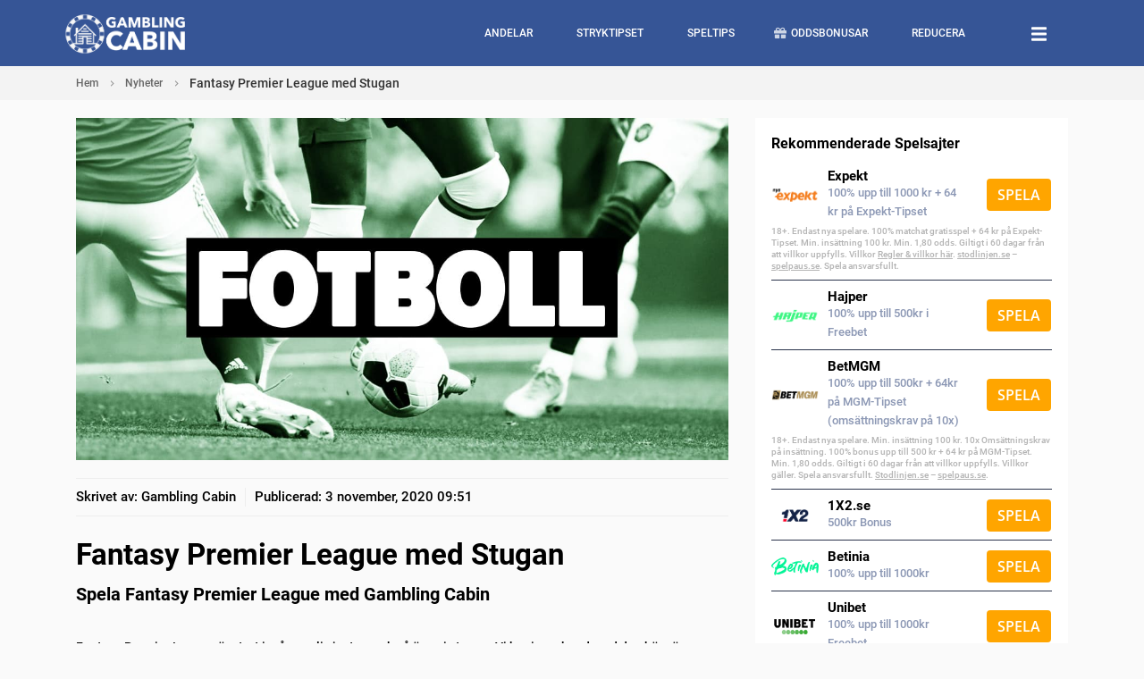

--- FILE ---
content_type: text/html; charset=UTF-8
request_url: https://gamblingcabin.se/spela-fantasy-premier-league/
body_size: 32267
content:

<!doctype html>
<html lang="sv-SE" prefix="og: https://ogp.me/ns#">
<head>
    <meta charset="utf-8">
    <meta http-equiv="x-ua-compatible" content="ie=edge">
    <meta name="viewport" content="width=device-width, initial-scale=1">
    
<!-- Sökmotoroptimering av Rank Math – https://rankmath.com/ -->
<title>Fantasy Premier League med Stugan - GamblingCabin</title>
<meta name="description" content="Fantasy Premier League är stort i mångas liv just nu och så även i stugan. Vi har i samband med den här säsongens start gjort en lite större satsning på just"/>
<meta name="robots" content="follow, index, max-snippet:-1, max-video-preview:-1, max-image-preview:large"/>
<link rel="canonical" href="https://gamblingcabin.se/spela-fantasy-premier-league/" />
<meta property="og:locale" content="sv_SE" />
<meta property="og:type" content="article" />
<meta property="og:title" content="Fantasy Premier League med Stugan - GamblingCabin" />
<meta property="og:description" content="Fantasy Premier League är stort i mångas liv just nu och så även i stugan. Vi har i samband med den här säsongens start gjort en lite större satsning på just" />
<meta property="og:url" content="https://gamblingcabin.se/spela-fantasy-premier-league/" />
<meta property="og:site_name" content="GamblingCabin" />
<meta property="article:section" content="Nyheter" />
<meta property="og:updated_time" content="2021-08-12T13:35:26+02:00" />
<meta property="og:image" content="https://gamblingcabin.se/wp-content/uploads/2021/06/Fotboll-speltips.jpg" />
<meta property="og:image:secure_url" content="https://gamblingcabin.se/wp-content/uploads/2021/06/Fotboll-speltips.jpg" />
<meta property="og:image:width" content="1200" />
<meta property="og:image:height" content="630" />
<meta property="og:image:alt" content="Fotboll-speltips" />
<meta property="og:image:type" content="image/jpeg" />
<meta property="article:published_time" content="2020-11-03T09:51:40+01:00" />
<meta property="article:modified_time" content="2021-08-12T13:35:26+02:00" />
<meta name="twitter:card" content="summary_large_image" />
<meta name="twitter:title" content="Fantasy Premier League med Stugan - GamblingCabin" />
<meta name="twitter:description" content="Fantasy Premier League är stort i mångas liv just nu och så även i stugan. Vi har i samband med den här säsongens start gjort en lite större satsning på just" />
<meta name="twitter:creator" content="@GamblingCabin" />
<meta name="twitter:image" content="https://gamblingcabin.se/wp-content/uploads/2021/06/Fotboll-speltips.jpg" />
<meta name="twitter:label1" content="Skriven av" />
<meta name="twitter:data1" content="Gambling Cabin" />
<meta name="twitter:label2" content="Lästid" />
<meta name="twitter:data2" content="2 minuter" />
<script type="application/ld+json" class="rank-math-schema">{"@context":"https://schema.org","@graph":[{"@type":"Organization","@id":"https://gamblingcabin.se/#organization","name":"Gambling Cabin","url":"https://gamblingcabin.se","logo":{"@type":"ImageObject","@id":"https://gamblingcabin.se/#logo","url":"https://gamblingcabin.se/wp-content/uploads/2019/07/logo.png","contentUrl":"https://gamblingcabin.se/wp-content/uploads/2019/07/logo.png","caption":"Gambling Cabin","inLanguage":"sv-SE"}},{"@type":"WebSite","@id":"https://gamblingcabin.se/#website","url":"https://gamblingcabin.se","name":"Gambling Cabin","publisher":{"@id":"https://gamblingcabin.se/#organization"},"inLanguage":"sv-SE"},{"@type":"ImageObject","@id":"https://gamblingcabin.se/wp-content/uploads/2021/06/Fotboll-speltips.jpg","url":"https://gamblingcabin.se/wp-content/uploads/2021/06/Fotboll-speltips.jpg","width":"1200","height":"630","caption":"Fotboll-speltips","inLanguage":"sv-SE"},{"@type":"WebPage","@id":"https://gamblingcabin.se/spela-fantasy-premier-league/#webpage","url":"https://gamblingcabin.se/spela-fantasy-premier-league/","name":"Fantasy Premier League med Stugan - GamblingCabin","datePublished":"2020-11-03T09:51:40+01:00","dateModified":"2021-08-12T13:35:26+02:00","isPartOf":{"@id":"https://gamblingcabin.se/#website"},"primaryImageOfPage":{"@id":"https://gamblingcabin.se/wp-content/uploads/2021/06/Fotboll-speltips.jpg"},"inLanguage":"sv-SE"},{"@type":"Person","@id":"https://gamblingcabin.se/author/gamblingcabin/","name":"Gambling Cabin","url":"https://gamblingcabin.se/author/gamblingcabin/","image":{"@type":"ImageObject","@id":"https://secure.gravatar.com/avatar/958874058759fb8e80080bb81fd04fed?s=96&amp;d=mm&amp;r=g","url":"https://secure.gravatar.com/avatar/958874058759fb8e80080bb81fd04fed?s=96&amp;d=mm&amp;r=g","caption":"Gambling Cabin","inLanguage":"sv-SE"},"sameAs":["https://gamblingcabin.se","https://twitter.com/GamblingCabin"],"worksFor":{"@id":"https://gamblingcabin.se/#organization"}},{"@type":"NewsArticle","headline":"Fantasy Premier League med Stugan - GamblingCabin","datePublished":"2020-11-03T09:51:40+01:00","dateModified":"2021-08-12T13:35:26+02:00","author":{"@id":"https://gamblingcabin.se/author/gamblingcabin/","name":"Gambling Cabin"},"publisher":{"@id":"https://gamblingcabin.se/#organization"},"description":"Fantasy Premier League \u00e4r stort i m\u00e5ngas liv just nu och s\u00e5 \u00e4ven i stugan. Vi har i samband med den h\u00e4r s\u00e4songens start gjort en lite st\u00f6rre satsning p\u00e5 just fantasyn. Varje fredag under hela premier League-s\u00e4songen s\u00e5 k\u00f6r vi en lunchs\u00e4ndning med start 12:00 p\u00e5 v\u00e5r twitchkanal. H\u00e4r har vi med oss fantasymagikern Samuel, som kommer med sina veckoanalyser samtidigt som han l\u00e4r Bengan och Timman grundl\u00e4ggande strategier och hur man bygger upp en h\u00e5llbar l\u00e5ngsiktig plan f\u00f6r s\u00e4songen. Spelen som ligger i grund f\u00f6r v\u00e5ra s\u00e4ndningar \u00e4r dels det klassiska FPL (https://fantasy.premierleague.com) men \u00e4ven spelen hos h\u00e5rdsatsande Bethard, som k\u00f6r s\u00e4songs vecko och dagst\u00e4vlingar.","name":"Fantasy Premier League med Stugan - GamblingCabin","@id":"https://gamblingcabin.se/spela-fantasy-premier-league/#richSnippet","isPartOf":{"@id":"https://gamblingcabin.se/spela-fantasy-premier-league/#webpage"},"image":{"@id":"https://gamblingcabin.se/wp-content/uploads/2021/06/Fotboll-speltips.jpg"},"inLanguage":"sv-SE","mainEntityOfPage":{"@id":"https://gamblingcabin.se/spela-fantasy-premier-league/#webpage"}}]}</script>
<!-- /Rank Math SEO-tillägg för WordPress -->

<link rel='dns-prefetch' href='//gamblingcabin.se' />
<link rel="alternate" type="application/rss+xml" title="GamblingCabin &raquo; Kommentarsflöde för Fantasy Premier League med Stugan" href="https://gamblingcabin.se/spela-fantasy-premier-league/feed/" />
            <link rel="preload" href="https://gamblingcabin.se/wp-content/themes/casino-pixel/dist/styles/main.css?x24332" as="style" onload="this.onload=null;this.rel='stylesheet'">
        <noscript>
            <link rel="stylesheet" href="https://gamblingcabin.se/wp-content/themes/casino-pixel/dist/styles/main.css?x24332">
        </noscript>
                <link rel="preload" href="https://gamblingcabin.se/wp-content/themes/casino-pixel/assets/styles/fontawesome/all.min.css?x24332" as="style" onload="this.onload=null;this.rel='stylesheet'">
        <noscript>
            <link rel="stylesheet" href="https://gamblingcabin.se/wp-content/themes/casino-pixel/assets/styles/fontawesome/all.min.css?x24332">
        </noscript>
                <link rel="preload" fetchpriority="high" href="https://gamblingcabin.se/wp-content/uploads/2021/04/gc-logo-text-uppercase-2rows-white.png" as="image">
        <style>
        @charset "UTF-8";:root{--blue:#007bff;--indigo:#6610f2;--purple:#6f42c1;--pink:#e83e8c;--red:#dc3545;--orange:#fd7e14;--yellow:#ffc107;--green:#28a745;--teal:#20c997;--cyan:#17a2b8;--white:#fff;--gray:#6c757d;--gray-dark:#343a40;--primary:#007bff;--secondary:#6c757d;--success:#28a745;--info:#17a2b8;--warning:#ffc107;--danger:#dc3545;--light:#f8f9fa;--dark:#343a40;--breakpoint-xs:0;--breakpoint-sm:576px;--breakpoint-md:768px;--breakpoint-lg:992px;--breakpoint-xl:1200px;--font-family-sans-serif:-apple-system,BlinkMacSystemFont,"Segoe UI",Roboto,"Helvetica Neue",Arial,"Noto Sans",sans-serif,"Apple Color Emoji","Segoe UI Emoji","Segoe UI Symbol","Noto Color Emoji";--font-family-monospace:SFMono-Regular,Menlo,Monaco,Consolas,"Liberation Mono","Courier New",monospace}*,:after,:before{-webkit-box-sizing:border-box;box-sizing:border-box}html{-webkit-tap-highlight-color:rgba(0,0,0,0);font-family:sans-serif;line-height:1.15}article,aside,figcaption,figure,footer,header,hgroup,main,nav,section{display:block}body{background-color:#fff;color:#212529;font-family:-apple-system,BlinkMacSystemFont,Segoe UI,Roboto,Helvetica Neue,Arial,Noto Sans,sans-serif,Apple Color Emoji,Segoe UI Emoji,Segoe UI Symbol,Noto Color Emoji;font-size:1rem;font-weight:400;line-height:1.5;text-align:left}[tabindex="-1"]:focus:not(:focus-visible){outline:0!important}hr{-webkit-box-sizing:content-box;box-sizing:content-box;height:0;overflow:visible}h1,h2,h3,h4,h5,h6{margin-bottom:.5rem}p{margin-bottom:1rem}abbr[data-original-title],abbr[title]{border-bottom:0;cursor:help;text-decoration:underline;-webkit-text-decoration:underline dotted;text-decoration:underline dotted;-webkit-text-decoration-skip-ink:none;text-decoration-skip-ink:none}address{font-style:normal;line-height:inherit}address,dl,ol,ul{margin-bottom:1rem}dl,ol,ul{margin-top:0}ol ol,ol ul,ul ol,ul ul{margin-bottom:0}dt{font-weight:700}dd{margin-bottom:.5rem;margin-left:0}blockquote{margin:0 0 1rem}b,strong{font-weight:bolder}small{font-size:80%}sub,sup{font-size:75%;line-height:0;position:relative;vertical-align:baseline}sub{bottom:-.25em}sup{top:-.5em}a{background-color:transparent;color:#007bff}a:hover{color:#0056b3;text-decoration:underline}a:not([href]):not([class]),a:not([href]):not([class]):hover{color:inherit;text-decoration:none}code,kbd,pre,samp{font-family:SFMono-Regular,Menlo,Monaco,Consolas,Liberation Mono,Courier New,monospace;font-size:1em}pre{-ms-overflow-style:scrollbar;margin-bottom:1rem;margin-top:0;overflow:auto}figure{margin:0 0 1rem}img{border-style:none}img,svg{vertical-align:middle}svg{overflow:hidden}table{border-collapse:collapse}caption{caption-side:bottom;color:#6c757d;padding-bottom:.75rem;padding-top:.75rem;text-align:left}th{text-align:inherit;text-align:-webkit-match-parent}label{display:inline-block;margin-bottom:.5rem}button{border-radius:0}button:focus{outline:1px dotted;outline:5px auto -webkit-focus-ring-color}button,input,optgroup,select,textarea{font-family:inherit;font-size:inherit;line-height:inherit;margin:0}button,input{overflow:visible}button,select{text-transform:none}[role=button]{cursor:pointer}select{word-wrap:normal}[type=button],[type=reset],[type=submit],button{-webkit-appearance:button}[type=button]:not(:disabled),[type=reset]:not(:disabled),[type=submit]:not(:disabled),button:not(:disabled){cursor:pointer}[type=button]::-moz-focus-inner,[type=reset]::-moz-focus-inner,[type=submit]::-moz-focus-inner,button::-moz-focus-inner{border-style:none;padding:0}input[type=checkbox],input[type=radio]{-webkit-box-sizing:border-box;box-sizing:border-box;padding:0}textarea{overflow:auto;resize:vertical}fieldset{border:0;margin:0;min-width:0;padding:0}legend{color:inherit;display:block;font-size:1.5rem;line-height:inherit;margin-bottom:.5rem;max-width:100%;padding:0;white-space:normal;width:100%}progress{vertical-align:baseline}[type=number]::-webkit-inner-spin-button,[type=number]::-webkit-outer-spin-button{height:auto}[type=search]{-webkit-appearance:none;outline-offset:-2px}[type=search]::-webkit-search-decoration{-webkit-appearance:none}::-webkit-file-upload-button{-webkit-appearance:button;font:inherit}output{display:inline-block}summary{cursor:pointer;display:list-item}template{display:none}[hidden]{display:none!important}.container,.container-fluid,.container-lg,.container-md,.container-sm,.container-xl{margin-left:auto;margin-right:auto;padding-left:15px;padding-right:15px;width:100%}@media (min-width:576px){.container,.container-sm{max-width:540px}}@media (min-width:768px){.container,.container-md,.container-sm{max-width:720px}}@media (min-width:992px){.container,.container-lg,.container-md,.container-sm{max-width:960px}}@media (min-width:1200px){.container,.container-lg,.container-md,.container-sm,.container-xl{max-width:1140px}}.row{display:-webkit-box;display:-ms-flexbox;display:flex;-ms-flex-wrap:wrap;flex-wrap:wrap;margin-left:-15px;margin-right:-15px}.no-gutters{margin-left:0;margin-right:0}.no-gutters>.col,.no-gutters>[class*=col-]{padding-left:0;padding-right:0}.col,.col-1,.col-10,.col-11,.col-12,.col-2,.col-3,.col-4,.col-5,.col-6,.col-7,.col-8,.col-9,.col-auto,.col-lg,.col-lg-1,.col-lg-10,.col-lg-11,.col-lg-12,.col-lg-2,.col-lg-3,.col-lg-4,.col-lg-5,.col-lg-6,.col-lg-7,.col-lg-8,.col-lg-9,.col-lg-auto,.col-md,.col-md-1,.col-md-10,.col-md-11,.col-md-12,.col-md-2,.col-md-3,.col-md-4,.col-md-5,.col-md-6,.col-md-7,.col-md-8,.col-md-9,.col-md-auto,.col-sm,.col-sm-1,.col-sm-10,.col-sm-11,.col-sm-12,.col-sm-2,.col-sm-3,.col-sm-4,.col-sm-5,.col-sm-6,.col-sm-7,.col-sm-8,.col-sm-9,.col-sm-auto,.col-xl,.col-xl-1,.col-xl-10,.col-xl-11,.col-xl-12,.col-xl-2,.col-xl-3,.col-xl-4,.col-xl-5,.col-xl-6,.col-xl-7,.col-xl-8,.col-xl-9,.col-xl-auto{padding-left:15px;padding-right:15px;position:relative;width:100%}.col{-ms-flex-preferred-size:0;-webkit-box-flex:1;-ms-flex-positive:1;flex-basis:0;flex-grow:1;max-width:100%}.row-cols-1>*{-webkit-box-flex:0;-ms-flex:0 0 100%;flex:0 0 100%;max-width:100%}.row-cols-2>*{-webkit-box-flex:0;-ms-flex:0 0 50%;flex:0 0 50%;max-width:50%}.row-cols-3>*{-webkit-box-flex:0;-ms-flex:0 0 33.3333333333%;flex:0 0 33.3333333333%;max-width:33.3333333333%}.row-cols-4>*{-webkit-box-flex:0;-ms-flex:0 0 25%;flex:0 0 25%;max-width:25%}.row-cols-5>*{-webkit-box-flex:0;-ms-flex:0 0 20%;flex:0 0 20%;max-width:20%}.row-cols-6>*{-webkit-box-flex:0;-ms-flex:0 0 16.6666666667%;flex:0 0 16.6666666667%;max-width:16.6666666667%}.col-auto{-ms-flex:0 0 auto;flex:0 0 auto;max-width:100%;width:auto}.col-1,.col-auto{-webkit-box-flex:0}.col-1{-ms-flex:0 0 8.3333333333%;flex:0 0 8.3333333333%;max-width:8.3333333333%}.col-2{-ms-flex:0 0 16.6666666667%;flex:0 0 16.6666666667%;max-width:16.6666666667%}.col-2,.col-3{-webkit-box-flex:0}.col-3{-ms-flex:0 0 25%;flex:0 0 25%;max-width:25%}.col-4{-ms-flex:0 0 33.3333333333%;flex:0 0 33.3333333333%;max-width:33.3333333333%}.col-4,.col-5{-webkit-box-flex:0}.col-5{-ms-flex:0 0 41.6666666667%;flex:0 0 41.6666666667%;max-width:41.6666666667%}.col-6{-ms-flex:0 0 50%;flex:0 0 50%;max-width:50%}.col-6,.col-7{-webkit-box-flex:0}.col-7{-ms-flex:0 0 58.3333333333%;flex:0 0 58.3333333333%;max-width:58.3333333333%}.col-8{-ms-flex:0 0 66.6666666667%;flex:0 0 66.6666666667%;max-width:66.6666666667%}.col-8,.col-9{-webkit-box-flex:0}.col-9{-ms-flex:0 0 75%;flex:0 0 75%;max-width:75%}.col-10{-ms-flex:0 0 83.3333333333%;flex:0 0 83.3333333333%;max-width:83.3333333333%}.col-10,.col-11{-webkit-box-flex:0}.col-11{-ms-flex:0 0 91.6666666667%;flex:0 0 91.6666666667%;max-width:91.6666666667%}.col-12{-webkit-box-flex:0;-ms-flex:0 0 100%;flex:0 0 100%;max-width:100%}.order-first{-webkit-box-ordinal-group:0;-ms-flex-order:-1;order:-1}.order-last{-webkit-box-ordinal-group:14;-ms-flex-order:13;order:13}.order-0{-webkit-box-ordinal-group:1;-ms-flex-order:0;order:0}.order-1{-webkit-box-ordinal-group:2;-ms-flex-order:1;order:1}.order-2{-webkit-box-ordinal-group:3;-ms-flex-order:2;order:2}.order-3{-webkit-box-ordinal-group:4;-ms-flex-order:3;order:3}.order-4{-webkit-box-ordinal-group:5;-ms-flex-order:4;order:4}.order-5{-webkit-box-ordinal-group:6;-ms-flex-order:5;order:5}.order-6{-webkit-box-ordinal-group:7;-ms-flex-order:6;order:6}.order-7{-webkit-box-ordinal-group:8;-ms-flex-order:7;order:7}.order-8{-webkit-box-ordinal-group:9;-ms-flex-order:8;order:8}.order-9{-webkit-box-ordinal-group:10;-ms-flex-order:9;order:9}.order-10{-webkit-box-ordinal-group:11;-ms-flex-order:10;order:10}.order-11{-webkit-box-ordinal-group:12;-ms-flex-order:11;order:11}.order-12{-webkit-box-ordinal-group:13;-ms-flex-order:12;order:12}.offset-1{margin-left:8.3333333333%}.offset-2{margin-left:16.6666666667%}.offset-3{margin-left:25%}.offset-4{margin-left:33.3333333333%}.offset-5{margin-left:41.6666666667%}.offset-6{margin-left:50%}.offset-7{margin-left:58.3333333333%}.offset-8{margin-left:66.6666666667%}.offset-9{margin-left:75%}.offset-10{margin-left:83.3333333333%}.offset-11{margin-left:91.6666666667%}@media (min-width:576px){.col-sm{-ms-flex-preferred-size:0;-webkit-box-flex:1;-ms-flex-positive:1;flex-basis:0;flex-grow:1;max-width:100%}.row-cols-sm-1>*{-webkit-box-flex:0;-ms-flex:0 0 100%;flex:0 0 100%;max-width:100%}.row-cols-sm-2>*{-webkit-box-flex:0;-ms-flex:0 0 50%;flex:0 0 50%;max-width:50%}.row-cols-sm-3>*{-webkit-box-flex:0;-ms-flex:0 0 33.3333333333%;flex:0 0 33.3333333333%;max-width:33.3333333333%}.row-cols-sm-4>*{-webkit-box-flex:0;-ms-flex:0 0 25%;flex:0 0 25%;max-width:25%}.row-cols-sm-5>*{-webkit-box-flex:0;-ms-flex:0 0 20%;flex:0 0 20%;max-width:20%}.row-cols-sm-6>*{-webkit-box-flex:0;-ms-flex:0 0 16.6666666667%;flex:0 0 16.6666666667%;max-width:16.6666666667%}.col-sm-auto{-webkit-box-flex:0;-ms-flex:0 0 auto;flex:0 0 auto;max-width:100%;width:auto}.col-sm-1{-webkit-box-flex:0;-ms-flex:0 0 8.3333333333%;flex:0 0 8.3333333333%;max-width:8.3333333333%}.col-sm-2{-webkit-box-flex:0;-ms-flex:0 0 16.6666666667%;flex:0 0 16.6666666667%;max-width:16.6666666667%}.col-sm-3{-webkit-box-flex:0;-ms-flex:0 0 25%;flex:0 0 25%;max-width:25%}.col-sm-4{-webkit-box-flex:0;-ms-flex:0 0 33.3333333333%;flex:0 0 33.3333333333%;max-width:33.3333333333%}.col-sm-5{-webkit-box-flex:0;-ms-flex:0 0 41.6666666667%;flex:0 0 41.6666666667%;max-width:41.6666666667%}.col-sm-6{-webkit-box-flex:0;-ms-flex:0 0 50%;flex:0 0 50%;max-width:50%}.col-sm-7{-webkit-box-flex:0;-ms-flex:0 0 58.3333333333%;flex:0 0 58.3333333333%;max-width:58.3333333333%}.col-sm-8{-webkit-box-flex:0;-ms-flex:0 0 66.6666666667%;flex:0 0 66.6666666667%;max-width:66.6666666667%}.col-sm-9{-webkit-box-flex:0;-ms-flex:0 0 75%;flex:0 0 75%;max-width:75%}.col-sm-10{-webkit-box-flex:0;-ms-flex:0 0 83.3333333333%;flex:0 0 83.3333333333%;max-width:83.3333333333%}.col-sm-11{-webkit-box-flex:0;-ms-flex:0 0 91.6666666667%;flex:0 0 91.6666666667%;max-width:91.6666666667%}.col-sm-12{-webkit-box-flex:0;-ms-flex:0 0 100%;flex:0 0 100%;max-width:100%}.order-sm-first{-webkit-box-ordinal-group:0;-ms-flex-order:-1;order:-1}.order-sm-last{-webkit-box-ordinal-group:14;-ms-flex-order:13;order:13}.order-sm-0{-webkit-box-ordinal-group:1;-ms-flex-order:0;order:0}.order-sm-1{-webkit-box-ordinal-group:2;-ms-flex-order:1;order:1}.order-sm-2{-webkit-box-ordinal-group:3;-ms-flex-order:2;order:2}.order-sm-3{-webkit-box-ordinal-group:4;-ms-flex-order:3;order:3}.order-sm-4{-webkit-box-ordinal-group:5;-ms-flex-order:4;order:4}.order-sm-5{-webkit-box-ordinal-group:6;-ms-flex-order:5;order:5}.order-sm-6{-webkit-box-ordinal-group:7;-ms-flex-order:6;order:6}.order-sm-7{-webkit-box-ordinal-group:8;-ms-flex-order:7;order:7}.order-sm-8{-webkit-box-ordinal-group:9;-ms-flex-order:8;order:8}.order-sm-9{-webkit-box-ordinal-group:10;-ms-flex-order:9;order:9}.order-sm-10{-webkit-box-ordinal-group:11;-ms-flex-order:10;order:10}.order-sm-11{-webkit-box-ordinal-group:12;-ms-flex-order:11;order:11}.order-sm-12{-webkit-box-ordinal-group:13;-ms-flex-order:12;order:12}.offset-sm-0{margin-left:0}.offset-sm-1{margin-left:8.3333333333%}.offset-sm-2{margin-left:16.6666666667%}.offset-sm-3{margin-left:25%}.offset-sm-4{margin-left:33.3333333333%}.offset-sm-5{margin-left:41.6666666667%}.offset-sm-6{margin-left:50%}.offset-sm-7{margin-left:58.3333333333%}.offset-sm-8{margin-left:66.6666666667%}.offset-sm-9{margin-left:75%}.offset-sm-10{margin-left:83.3333333333%}.offset-sm-11{margin-left:91.6666666667%}}@media (min-width:768px){.col-md{-ms-flex-preferred-size:0;-webkit-box-flex:1;-ms-flex-positive:1;flex-basis:0;flex-grow:1;max-width:100%}.row-cols-md-1>*{-webkit-box-flex:0;-ms-flex:0 0 100%;flex:0 0 100%;max-width:100%}.row-cols-md-2>*{-webkit-box-flex:0;-ms-flex:0 0 50%;flex:0 0 50%;max-width:50%}.row-cols-md-3>*{-webkit-box-flex:0;-ms-flex:0 0 33.3333333333%;flex:0 0 33.3333333333%;max-width:33.3333333333%}.row-cols-md-4>*{-webkit-box-flex:0;-ms-flex:0 0 25%;flex:0 0 25%;max-width:25%}.row-cols-md-5>*{-webkit-box-flex:0;-ms-flex:0 0 20%;flex:0 0 20%;max-width:20%}.row-cols-md-6>*{-webkit-box-flex:0;-ms-flex:0 0 16.6666666667%;flex:0 0 16.6666666667%;max-width:16.6666666667%}.col-md-auto{-webkit-box-flex:0;-ms-flex:0 0 auto;flex:0 0 auto;max-width:100%;width:auto}.col-md-1{-webkit-box-flex:0;-ms-flex:0 0 8.3333333333%;flex:0 0 8.3333333333%;max-width:8.3333333333%}.col-md-2{-webkit-box-flex:0;-ms-flex:0 0 16.6666666667%;flex:0 0 16.6666666667%;max-width:16.6666666667%}.col-md-3{-webkit-box-flex:0;-ms-flex:0 0 25%;flex:0 0 25%;max-width:25%}.col-md-4{-webkit-box-flex:0;-ms-flex:0 0 33.3333333333%;flex:0 0 33.3333333333%;max-width:33.3333333333%}.col-md-5{-webkit-box-flex:0;-ms-flex:0 0 41.6666666667%;flex:0 0 41.6666666667%;max-width:41.6666666667%}.col-md-6{-webkit-box-flex:0;-ms-flex:0 0 50%;flex:0 0 50%;max-width:50%}.col-md-7{-webkit-box-flex:0;-ms-flex:0 0 58.3333333333%;flex:0 0 58.3333333333%;max-width:58.3333333333%}.col-md-8{-webkit-box-flex:0;-ms-flex:0 0 66.6666666667%;flex:0 0 66.6666666667%;max-width:66.6666666667%}.col-md-9{-webkit-box-flex:0;-ms-flex:0 0 75%;flex:0 0 75%;max-width:75%}.col-md-10{-webkit-box-flex:0;-ms-flex:0 0 83.3333333333%;flex:0 0 83.3333333333%;max-width:83.3333333333%}.col-md-11{-webkit-box-flex:0;-ms-flex:0 0 91.6666666667%;flex:0 0 91.6666666667%;max-width:91.6666666667%}.col-md-12{-webkit-box-flex:0;-ms-flex:0 0 100%;flex:0 0 100%;max-width:100%}.order-md-first{-webkit-box-ordinal-group:0;-ms-flex-order:-1;order:-1}.order-md-last{-webkit-box-ordinal-group:14;-ms-flex-order:13;order:13}.order-md-0{-webkit-box-ordinal-group:1;-ms-flex-order:0;order:0}.order-md-1{-webkit-box-ordinal-group:2;-ms-flex-order:1;order:1}.order-md-2{-webkit-box-ordinal-group:3;-ms-flex-order:2;order:2}.order-md-3{-webkit-box-ordinal-group:4;-ms-flex-order:3;order:3}.order-md-4{-webkit-box-ordinal-group:5;-ms-flex-order:4;order:4}.order-md-5{-webkit-box-ordinal-group:6;-ms-flex-order:5;order:5}.order-md-6{-webkit-box-ordinal-group:7;-ms-flex-order:6;order:6}.order-md-7{-webkit-box-ordinal-group:8;-ms-flex-order:7;order:7}.order-md-8{-webkit-box-ordinal-group:9;-ms-flex-order:8;order:8}.order-md-9{-webkit-box-ordinal-group:10;-ms-flex-order:9;order:9}.order-md-10{-webkit-box-ordinal-group:11;-ms-flex-order:10;order:10}.order-md-11{-webkit-box-ordinal-group:12;-ms-flex-order:11;order:11}.order-md-12{-webkit-box-ordinal-group:13;-ms-flex-order:12;order:12}.offset-md-0{margin-left:0}.offset-md-1{margin-left:8.3333333333%}.offset-md-2{margin-left:16.6666666667%}.offset-md-3{margin-left:25%}.offset-md-4{margin-left:33.3333333333%}.offset-md-5{margin-left:41.6666666667%}.offset-md-6{margin-left:50%}.offset-md-7{margin-left:58.3333333333%}.offset-md-8{margin-left:66.6666666667%}.offset-md-9{margin-left:75%}.offset-md-10{margin-left:83.3333333333%}.offset-md-11{margin-left:91.6666666667%}}@media (min-width:992px){.col-lg{-ms-flex-preferred-size:0;-webkit-box-flex:1;-ms-flex-positive:1;flex-basis:0;flex-grow:1;max-width:100%}.row-cols-lg-1>*{-webkit-box-flex:0;-ms-flex:0 0 100%;flex:0 0 100%;max-width:100%}.row-cols-lg-2>*{-webkit-box-flex:0;-ms-flex:0 0 50%;flex:0 0 50%;max-width:50%}.row-cols-lg-3>*{-webkit-box-flex:0;-ms-flex:0 0 33.3333333333%;flex:0 0 33.3333333333%;max-width:33.3333333333%}.row-cols-lg-4>*{-webkit-box-flex:0;-ms-flex:0 0 25%;flex:0 0 25%;max-width:25%}.row-cols-lg-5>*{-webkit-box-flex:0;-ms-flex:0 0 20%;flex:0 0 20%;max-width:20%}.row-cols-lg-6>*{-webkit-box-flex:0;-ms-flex:0 0 16.6666666667%;flex:0 0 16.6666666667%;max-width:16.6666666667%}.col-lg-auto{-webkit-box-flex:0;-ms-flex:0 0 auto;flex:0 0 auto;max-width:100%;width:auto}.col-lg-1{-webkit-box-flex:0;-ms-flex:0 0 8.3333333333%;flex:0 0 8.3333333333%;max-width:8.3333333333%}.col-lg-2{-webkit-box-flex:0;-ms-flex:0 0 16.6666666667%;flex:0 0 16.6666666667%;max-width:16.6666666667%}.col-lg-3{-webkit-box-flex:0;-ms-flex:0 0 25%;flex:0 0 25%;max-width:25%}.col-lg-4{-webkit-box-flex:0;-ms-flex:0 0 33.3333333333%;flex:0 0 33.3333333333%;max-width:33.3333333333%}.col-lg-5{-webkit-box-flex:0;-ms-flex:0 0 41.6666666667%;flex:0 0 41.6666666667%;max-width:41.6666666667%}.col-lg-6{-webkit-box-flex:0;-ms-flex:0 0 50%;flex:0 0 50%;max-width:50%}.col-lg-7{-webkit-box-flex:0;-ms-flex:0 0 58.3333333333%;flex:0 0 58.3333333333%;max-width:58.3333333333%}.col-lg-8{-webkit-box-flex:0;-ms-flex:0 0 66.6666666667%;flex:0 0 66.6666666667%;max-width:66.6666666667%}.col-lg-9{-webkit-box-flex:0;-ms-flex:0 0 75%;flex:0 0 75%;max-width:75%}.col-lg-10{-webkit-box-flex:0;-ms-flex:0 0 83.3333333333%;flex:0 0 83.3333333333%;max-width:83.3333333333%}.col-lg-11{-webkit-box-flex:0;-ms-flex:0 0 91.6666666667%;flex:0 0 91.6666666667%;max-width:91.6666666667%}.col-lg-12{-webkit-box-flex:0;-ms-flex:0 0 100%;flex:0 0 100%;max-width:100%}.order-lg-first{-webkit-box-ordinal-group:0;-ms-flex-order:-1;order:-1}.order-lg-last{-webkit-box-ordinal-group:14;-ms-flex-order:13;order:13}.order-lg-0{-webkit-box-ordinal-group:1;-ms-flex-order:0;order:0}.order-lg-1{-webkit-box-ordinal-group:2;-ms-flex-order:1;order:1}.order-lg-2{-webkit-box-ordinal-group:3;-ms-flex-order:2;order:2}.order-lg-3{-webkit-box-ordinal-group:4;-ms-flex-order:3;order:3}.order-lg-4{-webkit-box-ordinal-group:5;-ms-flex-order:4;order:4}.order-lg-5{-webkit-box-ordinal-group:6;-ms-flex-order:5;order:5}.order-lg-6{-webkit-box-ordinal-group:7;-ms-flex-order:6;order:6}.order-lg-7{-webkit-box-ordinal-group:8;-ms-flex-order:7;order:7}.order-lg-8{-webkit-box-ordinal-group:9;-ms-flex-order:8;order:8}.order-lg-9{-webkit-box-ordinal-group:10;-ms-flex-order:9;order:9}.order-lg-10{-webkit-box-ordinal-group:11;-ms-flex-order:10;order:10}.order-lg-11{-webkit-box-ordinal-group:12;-ms-flex-order:11;order:11}.order-lg-12{-webkit-box-ordinal-group:13;-ms-flex-order:12;order:12}.offset-lg-0{margin-left:0}.offset-lg-1{margin-left:8.3333333333%}.offset-lg-2{margin-left:16.6666666667%}.offset-lg-3{margin-left:25%}.offset-lg-4{margin-left:33.3333333333%}.offset-lg-5{margin-left:41.6666666667%}.offset-lg-6{margin-left:50%}.offset-lg-7{margin-left:58.3333333333%}.offset-lg-8{margin-left:66.6666666667%}.offset-lg-9{margin-left:75%}.offset-lg-10{margin-left:83.3333333333%}.offset-lg-11{margin-left:91.6666666667%}}@media (min-width:1200px){.col-xl{-ms-flex-preferred-size:0;-webkit-box-flex:1;-ms-flex-positive:1;flex-basis:0;flex-grow:1;max-width:100%}.row-cols-xl-1>*{-webkit-box-flex:0;-ms-flex:0 0 100%;flex:0 0 100%;max-width:100%}.row-cols-xl-2>*{-webkit-box-flex:0;-ms-flex:0 0 50%;flex:0 0 50%;max-width:50%}.row-cols-xl-3>*{-webkit-box-flex:0;-ms-flex:0 0 33.3333333333%;flex:0 0 33.3333333333%;max-width:33.3333333333%}.row-cols-xl-4>*{-webkit-box-flex:0;-ms-flex:0 0 25%;flex:0 0 25%;max-width:25%}.row-cols-xl-5>*{-webkit-box-flex:0;-ms-flex:0 0 20%;flex:0 0 20%;max-width:20%}.row-cols-xl-6>*{-webkit-box-flex:0;-ms-flex:0 0 16.6666666667%;flex:0 0 16.6666666667%;max-width:16.6666666667%}.col-xl-auto{-webkit-box-flex:0;-ms-flex:0 0 auto;flex:0 0 auto;max-width:100%;width:auto}.col-xl-1{-webkit-box-flex:0;-ms-flex:0 0 8.3333333333%;flex:0 0 8.3333333333%;max-width:8.3333333333%}.col-xl-2{-webkit-box-flex:0;-ms-flex:0 0 16.6666666667%;flex:0 0 16.6666666667%;max-width:16.6666666667%}.col-xl-3{-webkit-box-flex:0;-ms-flex:0 0 25%;flex:0 0 25%;max-width:25%}.col-xl-4{-webkit-box-flex:0;-ms-flex:0 0 33.3333333333%;flex:0 0 33.3333333333%;max-width:33.3333333333%}.col-xl-5{-webkit-box-flex:0;-ms-flex:0 0 41.6666666667%;flex:0 0 41.6666666667%;max-width:41.6666666667%}.col-xl-6{-webkit-box-flex:0;-ms-flex:0 0 50%;flex:0 0 50%;max-width:50%}.col-xl-7{-webkit-box-flex:0;-ms-flex:0 0 58.3333333333%;flex:0 0 58.3333333333%;max-width:58.3333333333%}.col-xl-8{-webkit-box-flex:0;-ms-flex:0 0 66.6666666667%;flex:0 0 66.6666666667%;max-width:66.6666666667%}.col-xl-9{-webkit-box-flex:0;-ms-flex:0 0 75%;flex:0 0 75%;max-width:75%}.col-xl-10{-webkit-box-flex:0;-ms-flex:0 0 83.3333333333%;flex:0 0 83.3333333333%;max-width:83.3333333333%}.col-xl-11{-webkit-box-flex:0;-ms-flex:0 0 91.6666666667%;flex:0 0 91.6666666667%;max-width:91.6666666667%}.col-xl-12{-webkit-box-flex:0;-ms-flex:0 0 100%;flex:0 0 100%;max-width:100%}.order-xl-first{-webkit-box-ordinal-group:0;-ms-flex-order:-1;order:-1}.order-xl-last{-webkit-box-ordinal-group:14;-ms-flex-order:13;order:13}.order-xl-0{-webkit-box-ordinal-group:1;-ms-flex-order:0;order:0}.order-xl-1{-webkit-box-ordinal-group:2;-ms-flex-order:1;order:1}.order-xl-2{-webkit-box-ordinal-group:3;-ms-flex-order:2;order:2}.order-xl-3{-webkit-box-ordinal-group:4;-ms-flex-order:3;order:3}.order-xl-4{-webkit-box-ordinal-group:5;-ms-flex-order:4;order:4}.order-xl-5{-webkit-box-ordinal-group:6;-ms-flex-order:5;order:5}.order-xl-6{-webkit-box-ordinal-group:7;-ms-flex-order:6;order:6}.order-xl-7{-webkit-box-ordinal-group:8;-ms-flex-order:7;order:7}.order-xl-8{-webkit-box-ordinal-group:9;-ms-flex-order:8;order:8}.order-xl-9{-webkit-box-ordinal-group:10;-ms-flex-order:9;order:9}.order-xl-10{-webkit-box-ordinal-group:11;-ms-flex-order:10;order:10}.order-xl-11{-webkit-box-ordinal-group:12;-ms-flex-order:11;order:11}.order-xl-12{-webkit-box-ordinal-group:13;-ms-flex-order:12;order:12}.offset-xl-0{margin-left:0}.offset-xl-1{margin-left:8.3333333333%}.offset-xl-2{margin-left:16.6666666667%}.offset-xl-3{margin-left:25%}.offset-xl-4{margin-left:33.3333333333%}.offset-xl-5{margin-left:41.6666666667%}.offset-xl-6{margin-left:50%}.offset-xl-7{margin-left:58.3333333333%}.offset-xl-8{margin-left:66.6666666667%}.offset-xl-9{margin-left:75%}.offset-xl-10{margin-left:83.3333333333%}.offset-xl-11{margin-left:91.6666666667%}}.btn{background-color:transparent;border:1px solid transparent;border-radius:.25rem;color:#212529;font-size:1rem;font-weight:400;line-height:1.5;padding:.375rem .75rem;text-align:center;-webkit-transition:color .15s ease-in-out,background-color .15s ease-in-out,border-color .15s ease-in-out,-webkit-box-shadow .15s ease-in-out;transition:color .15s ease-in-out,background-color .15s ease-in-out,border-color .15s ease-in-out,-webkit-box-shadow .15s ease-in-out;transition:color .15s ease-in-out,background-color .15s ease-in-out,border-color .15s ease-in-out,box-shadow .15s ease-in-out;transition:color .15s ease-in-out,background-color .15s ease-in-out,border-color .15s ease-in-out,box-shadow .15s ease-in-out,-webkit-box-shadow .15s ease-in-out;-webkit-user-select:none;-moz-user-select:none;-ms-user-select:none;user-select:none;vertical-align:middle}@media (prefers-reduced-motion:reduce){.btn{-webkit-transition:none;transition:none}}.btn:hover{color:#212529;text-decoration:none}.btn.focus,.btn:focus{-webkit-box-shadow:0 0 0 .2rem rgba(0,123,255,.25);box-shadow:0 0 0 .2rem rgba(0,123,255,.25);outline:0}.btn.disabled,.btn:disabled{opacity:.65}.btn:not(:disabled):not(.disabled){cursor:pointer}a.btn.disabled,fieldset:disabled a.btn{pointer-events:none}.btn-primary{background-color:#007bff;border-color:#007bff;color:#fff}.btn-primary.focus,.btn-primary:focus,.btn-primary:hover{background-color:#0069d9;border-color:#0062cc;color:#fff}.btn-primary.focus,.btn-primary:focus{-webkit-box-shadow:0 0 0 .2rem rgba(38,143,255,.5);box-shadow:0 0 0 .2rem rgba(38,143,255,.5)}.btn-primary.disabled,.btn-primary:disabled{background-color:#007bff;border-color:#007bff;color:#fff}.btn-primary:not(:disabled):not(.disabled).active,.btn-primary:not(:disabled):not(.disabled):active,.show>.btn-primary.dropdown-toggle{background-color:#0062cc;border-color:#005cbf;color:#fff}.btn-primary:not(:disabled):not(.disabled).active:focus,.btn-primary:not(:disabled):not(.disabled):active:focus,.show>.btn-primary.dropdown-toggle:focus{-webkit-box-shadow:0 0 0 .2rem rgba(38,143,255,.5);box-shadow:0 0 0 .2rem rgba(38,143,255,.5)}.btn-secondary{background-color:#6c757d;border-color:#6c757d;color:#fff}.btn-secondary.focus,.btn-secondary:focus,.btn-secondary:hover{background-color:#5a6268;border-color:#545b62;color:#fff}.btn-secondary.focus,.btn-secondary:focus{-webkit-box-shadow:0 0 0 .2rem hsla(208,6%,54%,.5);box-shadow:0 0 0 .2rem hsla(208,6%,54%,.5)}.btn-secondary.disabled,.btn-secondary:disabled{background-color:#6c757d;border-color:#6c757d;color:#fff}.btn-secondary:not(:disabled):not(.disabled).active,.btn-secondary:not(:disabled):not(.disabled):active,.show>.btn-secondary.dropdown-toggle{background-color:#545b62;border-color:#4e555b;color:#fff}.btn-secondary:not(:disabled):not(.disabled).active:focus,.btn-secondary:not(:disabled):not(.disabled):active:focus,.show>.btn-secondary.dropdown-toggle:focus{-webkit-box-shadow:0 0 0 .2rem hsla(208,6%,54%,.5);box-shadow:0 0 0 .2rem hsla(208,6%,54%,.5)}.btn-success{background-color:#28a745;border-color:#28a745;color:#fff}.btn-success.focus,.btn-success:focus,.btn-success:hover{background-color:#218838;border-color:#1e7e34;color:#fff}.btn-success.focus,.btn-success:focus{-webkit-box-shadow:0 0 0 .2rem rgba(72,180,97,.5);box-shadow:0 0 0 .2rem rgba(72,180,97,.5)}.btn-success.disabled,.btn-success:disabled{background-color:#28a745;border-color:#28a745;color:#fff}.btn-success:not(:disabled):not(.disabled).active,.btn-success:not(:disabled):not(.disabled):active,.show>.btn-success.dropdown-toggle{background-color:#1e7e34;border-color:#1c7430;color:#fff}.btn-success:not(:disabled):not(.disabled).active:focus,.btn-success:not(:disabled):not(.disabled):active:focus,.show>.btn-success.dropdown-toggle:focus{-webkit-box-shadow:0 0 0 .2rem rgba(72,180,97,.5);box-shadow:0 0 0 .2rem rgba(72,180,97,.5)}.btn-info{background-color:#17a2b8;border-color:#17a2b8;color:#fff}.btn-info.focus,.btn-info:focus,.btn-info:hover{background-color:#138496;border-color:#117a8b;color:#fff}.btn-info.focus,.btn-info:focus{-webkit-box-shadow:0 0 0 .2rem rgba(58,176,195,.5);box-shadow:0 0 0 .2rem rgba(58,176,195,.5)}.btn-info.disabled,.btn-info:disabled{background-color:#17a2b8;border-color:#17a2b8;color:#fff}.btn-info:not(:disabled):not(.disabled).active,.btn-info:not(:disabled):not(.disabled):active,.show>.btn-info.dropdown-toggle{background-color:#117a8b;border-color:#10707f;color:#fff}.btn-info:not(:disabled):not(.disabled).active:focus,.btn-info:not(:disabled):not(.disabled):active:focus,.show>.btn-info.dropdown-toggle:focus{-webkit-box-shadow:0 0 0 .2rem rgba(58,176,195,.5);box-shadow:0 0 0 .2rem rgba(58,176,195,.5)}.btn-warning{background-color:#ffc107;border-color:#ffc107;color:#212529}.btn-warning.focus,.btn-warning:focus,.btn-warning:hover{background-color:#e0a800;border-color:#d39e00;color:#212529}.btn-warning.focus,.btn-warning:focus{-webkit-box-shadow:0 0 0 .2rem rgba(222,170,12,.5);box-shadow:0 0 0 .2rem rgba(222,170,12,.5)}.btn-warning.disabled,.btn-warning:disabled{background-color:#ffc107;border-color:#ffc107;color:#212529}.btn-warning:not(:disabled):not(.disabled).active,.btn-warning:not(:disabled):not(.disabled):active,.show>.btn-warning.dropdown-toggle{background-color:#d39e00;border-color:#c69500;color:#212529}.btn-warning:not(:disabled):not(.disabled).active:focus,.btn-warning:not(:disabled):not(.disabled):active:focus,.show>.btn-warning.dropdown-toggle:focus{-webkit-box-shadow:0 0 0 .2rem rgba(222,170,12,.5);box-shadow:0 0 0 .2rem rgba(222,170,12,.5)}.btn-danger{background-color:#dc3545;border-color:#dc3545;color:#fff}.btn-danger.focus,.btn-danger:focus,.btn-danger:hover{background-color:#c82333;border-color:#bd2130;color:#fff}.btn-danger.focus,.btn-danger:focus{-webkit-box-shadow:0 0 0 .2rem rgba(225,83,97,.5);box-shadow:0 0 0 .2rem rgba(225,83,97,.5)}.btn-danger.disabled,.btn-danger:disabled{background-color:#dc3545;border-color:#dc3545;color:#fff}.btn-danger:not(:disabled):not(.disabled).active,.btn-danger:not(:disabled):not(.disabled):active,.show>.btn-danger.dropdown-toggle{background-color:#bd2130;border-color:#b21f2d;color:#fff}.btn-danger:not(:disabled):not(.disabled).active:focus,.btn-danger:not(:disabled):not(.disabled):active:focus,.show>.btn-danger.dropdown-toggle:focus{-webkit-box-shadow:0 0 0 .2rem rgba(225,83,97,.5);box-shadow:0 0 0 .2rem rgba(225,83,97,.5)}.btn-light{background-color:#f8f9fa;border-color:#f8f9fa;color:#212529}.btn-light.focus,.btn-light:focus,.btn-light:hover{background-color:#e2e6ea;border-color:#dae0e5;color:#212529}.btn-light.focus,.btn-light:focus{-webkit-box-shadow:0 0 0 .2rem hsla(220,4%,85%,.5);box-shadow:0 0 0 .2rem hsla(220,4%,85%,.5)}.btn-light.disabled,.btn-light:disabled{background-color:#f8f9fa;border-color:#f8f9fa;color:#212529}.btn-light:not(:disabled):not(.disabled).active,.btn-light:not(:disabled):not(.disabled):active,.show>.btn-light.dropdown-toggle{background-color:#dae0e5;border-color:#d3d9df;color:#212529}.btn-light:not(:disabled):not(.disabled).active:focus,.btn-light:not(:disabled):not(.disabled):active:focus,.show>.btn-light.dropdown-toggle:focus{-webkit-box-shadow:0 0 0 .2rem hsla(220,4%,85%,.5);box-shadow:0 0 0 .2rem hsla(220,4%,85%,.5)}.btn-dark{background-color:#343a40;border-color:#343a40;color:#fff}.btn-dark.focus,.btn-dark:focus,.btn-dark:hover{background-color:#23272b;border-color:#1d2124;color:#fff}.btn-dark.focus,.btn-dark:focus{-webkit-box-shadow:0 0 0 .2rem rgba(82,88,93,.5);box-shadow:0 0 0 .2rem rgba(82,88,93,.5)}.btn-dark.disabled,.btn-dark:disabled{background-color:#343a40;border-color:#343a40;color:#fff}.btn-dark:not(:disabled):not(.disabled).active,.btn-dark:not(:disabled):not(.disabled):active,.show>.btn-dark.dropdown-toggle{background-color:#1d2124;border-color:#171a1d;color:#fff}.btn-dark:not(:disabled):not(.disabled).active:focus,.btn-dark:not(:disabled):not(.disabled):active:focus,.show>.btn-dark.dropdown-toggle:focus{-webkit-box-shadow:0 0 0 .2rem rgba(82,88,93,.5);box-shadow:0 0 0 .2rem rgba(82,88,93,.5)}.btn-outline-primary{border-color:#007bff;color:#007bff}.btn-outline-primary:hover{background-color:#007bff;border-color:#007bff;color:#fff}.btn-outline-primary.focus,.btn-outline-primary:focus{-webkit-box-shadow:0 0 0 .2rem rgba(0,123,255,.5);box-shadow:0 0 0 .2rem rgba(0,123,255,.5)}.btn-outline-primary.disabled,.btn-outline-primary:disabled{background-color:transparent;color:#007bff}.btn-outline-primary:not(:disabled):not(.disabled).active,.btn-outline-primary:not(:disabled):not(.disabled):active,.show>.btn-outline-primary.dropdown-toggle{background-color:#007bff;border-color:#007bff;color:#fff}.btn-outline-primary:not(:disabled):not(.disabled).active:focus,.btn-outline-primary:not(:disabled):not(.disabled):active:focus,.show>.btn-outline-primary.dropdown-toggle:focus{-webkit-box-shadow:0 0 0 .2rem rgba(0,123,255,.5);box-shadow:0 0 0 .2rem rgba(0,123,255,.5)}.btn-outline-secondary{border-color:#6c757d;color:#6c757d}.btn-outline-secondary:hover{background-color:#6c757d;border-color:#6c757d;color:#fff}.btn-outline-secondary.focus,.btn-outline-secondary:focus{-webkit-box-shadow:0 0 0 .2rem hsla(208,7%,46%,.5);box-shadow:0 0 0 .2rem hsla(208,7%,46%,.5)}.btn-outline-secondary.disabled,.btn-outline-secondary:disabled{background-color:transparent;color:#6c757d}.btn-outline-secondary:not(:disabled):not(.disabled).active,.btn-outline-secondary:not(:disabled):not(.disabled):active,.show>.btn-outline-secondary.dropdown-toggle{background-color:#6c757d;border-color:#6c757d;color:#fff}.btn-outline-secondary:not(:disabled):not(.disabled).active:focus,.btn-outline-secondary:not(:disabled):not(.disabled):active:focus,.show>.btn-outline-secondary.dropdown-toggle:focus{-webkit-box-shadow:0 0 0 .2rem hsla(208,7%,46%,.5);box-shadow:0 0 0 .2rem hsla(208,7%,46%,.5)}.btn-outline-success{border-color:#28a745;color:#28a745}.btn-outline-success:hover{background-color:#28a745;border-color:#28a745;color:#fff}.btn-outline-success.focus,.btn-outline-success:focus{-webkit-box-shadow:0 0 0 .2rem rgba(40,167,69,.5);box-shadow:0 0 0 .2rem rgba(40,167,69,.5)}.btn-outline-success.disabled,.btn-outline-success:disabled{background-color:transparent;color:#28a745}.btn-outline-success:not(:disabled):not(.disabled).active,.btn-outline-success:not(:disabled):not(.disabled):active,.show>.btn-outline-success.dropdown-toggle{background-color:#28a745;border-color:#28a745;color:#fff}.btn-outline-success:not(:disabled):not(.disabled).active:focus,.btn-outline-success:not(:disabled):not(.disabled):active:focus,.show>.btn-outline-success.dropdown-toggle:focus{-webkit-box-shadow:0 0 0 .2rem rgba(40,167,69,.5);box-shadow:0 0 0 .2rem rgba(40,167,69,.5)}.btn-outline-info{border-color:#17a2b8;color:#17a2b8}.btn-outline-info:hover{background-color:#17a2b8;border-color:#17a2b8;color:#fff}.btn-outline-info.focus,.btn-outline-info:focus{-webkit-box-shadow:0 0 0 .2rem rgba(23,162,184,.5);box-shadow:0 0 0 .2rem rgba(23,162,184,.5)}.btn-outline-info.disabled,.btn-outline-info:disabled{background-color:transparent;color:#17a2b8}.btn-outline-info:not(:disabled):not(.disabled).active,.btn-outline-info:not(:disabled):not(.disabled):active,.show>.btn-outline-info.dropdown-toggle{background-color:#17a2b8;border-color:#17a2b8;color:#fff}.btn-outline-info:not(:disabled):not(.disabled).active:focus,.btn-outline-info:not(:disabled):not(.disabled):active:focus,.show>.btn-outline-info.dropdown-toggle:focus{-webkit-box-shadow:0 0 0 .2rem rgba(23,162,184,.5);box-shadow:0 0 0 .2rem rgba(23,162,184,.5)}.btn-outline-warning{border-color:#ffc107;color:#ffc107}.btn-outline-warning:hover{background-color:#ffc107;border-color:#ffc107;color:#212529}.btn-outline-warning.focus,.btn-outline-warning:focus{-webkit-box-shadow:0 0 0 .2rem rgba(255,193,7,.5);box-shadow:0 0 0 .2rem rgba(255,193,7,.5)}.btn-outline-warning.disabled,.btn-outline-warning:disabled{background-color:transparent;color:#ffc107}.btn-outline-warning:not(:disabled):not(.disabled).active,.btn-outline-warning:not(:disabled):not(.disabled):active,.show>.btn-outline-warning.dropdown-toggle{background-color:#ffc107;border-color:#ffc107;color:#212529}.btn-outline-warning:not(:disabled):not(.disabled).active:focus,.btn-outline-warning:not(:disabled):not(.disabled):active:focus,.show>.btn-outline-warning.dropdown-toggle:focus{-webkit-box-shadow:0 0 0 .2rem rgba(255,193,7,.5);box-shadow:0 0 0 .2rem rgba(255,193,7,.5)}.btn-outline-danger{border-color:#dc3545;color:#dc3545}.btn-outline-danger:hover{background-color:#dc3545;border-color:#dc3545;color:#fff}.btn-outline-danger.focus,.btn-outline-danger:focus{-webkit-box-shadow:0 0 0 .2rem rgba(220,53,69,.5);box-shadow:0 0 0 .2rem rgba(220,53,69,.5)}.btn-outline-danger.disabled,.btn-outline-danger:disabled{background-color:transparent;color:#dc3545}.btn-outline-danger:not(:disabled):not(.disabled).active,.btn-outline-danger:not(:disabled):not(.disabled):active,.show>.btn-outline-danger.dropdown-toggle{background-color:#dc3545;border-color:#dc3545;color:#fff}.btn-outline-danger:not(:disabled):not(.disabled).active:focus,.btn-outline-danger:not(:disabled):not(.disabled):active:focus,.show>.btn-outline-danger.dropdown-toggle:focus{-webkit-box-shadow:0 0 0 .2rem rgba(220,53,69,.5);box-shadow:0 0 0 .2rem rgba(220,53,69,.5)}.btn-outline-light{border-color:#f8f9fa;color:#f8f9fa}.btn-outline-light:hover{background-color:#f8f9fa;border-color:#f8f9fa;color:#212529}.btn-outline-light.focus,.btn-outline-light:focus{-webkit-box-shadow:0 0 0 .2rem rgba(248,249,250,.5);box-shadow:0 0 0 .2rem rgba(248,249,250,.5)}.btn-outline-light.disabled,.btn-outline-light:disabled{background-color:transparent;color:#f8f9fa}.btn-outline-light:not(:disabled):not(.disabled).active,.btn-outline-light:not(:disabled):not(.disabled):active,.show>.btn-outline-light.dropdown-toggle{background-color:#f8f9fa;border-color:#f8f9fa;color:#212529}.btn-outline-light:not(:disabled):not(.disabled).active:focus,.btn-outline-light:not(:disabled):not(.disabled):active:focus,.show>.btn-outline-light.dropdown-toggle:focus{-webkit-box-shadow:0 0 0 .2rem rgba(248,249,250,.5);box-shadow:0 0 0 .2rem rgba(248,249,250,.5)}.btn-outline-dark{border-color:#343a40;color:#343a40}.btn-outline-dark:hover{background-color:#343a40;border-color:#343a40;color:#fff}.btn-outline-dark.focus,.btn-outline-dark:focus{-webkit-box-shadow:0 0 0 .2rem rgba(52,58,64,.5);box-shadow:0 0 0 .2rem rgba(52,58,64,.5)}.btn-outline-dark.disabled,.btn-outline-dark:disabled{background-color:transparent;color:#343a40}.btn-outline-dark:not(:disabled):not(.disabled).active,.btn-outline-dark:not(:disabled):not(.disabled):active,.show>.btn-outline-dark.dropdown-toggle{background-color:#343a40;border-color:#343a40;color:#fff}.btn-outline-dark:not(:disabled):not(.disabled).active:focus,.btn-outline-dark:not(:disabled):not(.disabled):active:focus,.show>.btn-outline-dark.dropdown-toggle:focus{-webkit-box-shadow:0 0 0 .2rem rgba(52,58,64,.5);box-shadow:0 0 0 .2rem rgba(52,58,64,.5)}.btn-link{color:#007bff;font-weight:400;text-decoration:none}.btn-link:hover{color:#0056b3}.btn-link.focus,.btn-link:focus,.btn-link:hover{text-decoration:underline}.btn-link.disabled,.btn-link:disabled{color:#6c757d;pointer-events:none}.btn-lg{border-radius:.3rem;font-size:1.25rem;line-height:1.5;padding:.5rem 1rem}.btn-sm{border-radius:.2rem;font-size:.875rem;line-height:1.5;padding:.25rem .5rem}.btn-block{display:block;width:100%}.btn-block+.btn-block{margin-top:.5rem}input[type=button].btn-block,input[type=reset].btn-block,input[type=submit].btn-block{width:100%}.breadcrumb{background-color:#f3f3f3;-ms-flex-wrap:wrap;flex-wrap:wrap;list-style:none;padding:.75rem 1rem}.breadcrumb,.breadcrumb li{display:-webkit-box;display:-ms-flexbox;display:flex}.breadcrumb li{-webkit-box-align:center;-ms-flex-align:center;align-items:center;list-style-type:none}.breadcrumb li>span{color:#333;font-size:14px;line-height:1}.breadcrumb li>a{color:#666;font-size:12px;line-height:1}.breadcrumb li:not(:first-of-type):before{background:url([data-uri]);background-position:50%;background-repeat:no-repeat;background-size:contain;content:"";display:inline-block;height:13px;padding:0 15px;width:10px}.breadcrumb ul{-webkit-box-align:center;-ms-flex-align:center;align-items:center;display:-webkit-box;display:-ms-flexbox;display:flex;padding:0}.align-baseline{vertical-align:baseline!important}.align-top{vertical-align:top!important}.align-middle{vertical-align:middle!important}.align-bottom{vertical-align:bottom!important}.align-text-bottom{vertical-align:text-bottom!important}.align-text-top{vertical-align:text-top!important}.bg-primary{background-color:#007bff!important}a.bg-primary:focus,a.bg-primary:hover,button.bg-primary:focus,button.bg-primary:hover{background-color:#0062cc!important}.bg-secondary{background-color:#6c757d!important}a.bg-secondary:focus,a.bg-secondary:hover,button.bg-secondary:focus,button.bg-secondary:hover{background-color:#545b62!important}.bg-success{background-color:#28a745!important}a.bg-success:focus,a.bg-success:hover,button.bg-success:focus,button.bg-success:hover{background-color:#1e7e34!important}.bg-info{background-color:#17a2b8!important}a.bg-info:focus,a.bg-info:hover,button.bg-info:focus,button.bg-info:hover{background-color:#117a8b!important}.bg-warning{background-color:#ffc107!important}a.bg-warning:focus,a.bg-warning:hover,button.bg-warning:focus,button.bg-warning:hover{background-color:#d39e00!important}.bg-danger{background-color:#dc3545!important}a.bg-danger:focus,a.bg-danger:hover,button.bg-danger:focus,button.bg-danger:hover{background-color:#bd2130!important}.bg-light{background-color:#f8f9fa!important}a.bg-light:focus,a.bg-light:hover,button.bg-light:focus,button.bg-light:hover{background-color:#dae0e5!important}.bg-dark{background-color:#343a40!important}a.bg-dark:focus,a.bg-dark:hover,button.bg-dark:focus,button.bg-dark:hover{background-color:#1d2124!important}.bg-white{background-color:#fff!important}.bg-transparent{background-color:transparent!important}.border{border:1px solid #dee2e6!important}.border-top{border-top:1px solid #dee2e6!important}.border-right{border-right:1px solid #dee2e6!important}.border-bottom{border-bottom:1px solid #dee2e6!important}.border-left{border-left:1px solid #dee2e6!important}.border-0{border:0!important}.border-top-0{border-top:0!important}.border-right-0{border-right:0!important}.border-bottom-0{border-bottom:0!important}.border-left-0{border-left:0!important}.border-primary{border-color:#007bff!important}.border-secondary{border-color:#6c757d!important}.border-success{border-color:#28a745!important}.border-info{border-color:#17a2b8!important}.border-warning{border-color:#ffc107!important}.border-danger{border-color:#dc3545!important}.border-light{border-color:#f8f9fa!important}.border-dark{border-color:#343a40!important}.border-white{border-color:#fff!important}.rounded-sm{border-radius:.2rem!important}.rounded{border-radius:.25rem!important}.rounded-top{border-top-left-radius:.25rem!important}.rounded-right,.rounded-top{border-top-right-radius:.25rem!important}.rounded-bottom,.rounded-right{border-bottom-right-radius:.25rem!important}.rounded-bottom,.rounded-left{border-bottom-left-radius:.25rem!important}.rounded-left{border-top-left-radius:.25rem!important}.rounded-lg{border-radius:.3rem!important}.rounded-circle{border-radius:50%!important}.rounded-pill{border-radius:50rem!important}.rounded-0{border-radius:0!important}.clearfix:after{clear:both;content:"";display:block}.d-none{display:none!important}.d-inline{display:inline!important}.d-inline-block{display:inline-block!important}.d-block{display:block!important}.d-table{display:table!important}.d-table-row{display:table-row!important}.d-table-cell{display:table-cell!important}.d-flex{display:-webkit-box!important;display:-ms-flexbox!important;display:flex!important}.d-inline-flex{display:-webkit-inline-box!important;display:-ms-inline-flexbox!important;display:inline-flex!important}@media (min-width:576px){.d-sm-none{display:none!important}.d-sm-inline{display:inline!important}.d-sm-inline-block{display:inline-block!important}.d-sm-block{display:block!important}.d-sm-table{display:table!important}.d-sm-table-row{display:table-row!important}.d-sm-table-cell{display:table-cell!important}.d-sm-flex{display:-webkit-box!important;display:-ms-flexbox!important;display:flex!important}.d-sm-inline-flex{display:-webkit-inline-box!important;display:-ms-inline-flexbox!important;display:inline-flex!important}}@media (min-width:768px){.d-md-none{display:none!important}.d-md-inline{display:inline!important}.d-md-inline-block{display:inline-block!important}.d-md-block{display:block!important}.d-md-table{display:table!important}.d-md-table-row{display:table-row!important}.d-md-table-cell{display:table-cell!important}.d-md-flex{display:-webkit-box!important;display:-ms-flexbox!important;display:flex!important}.d-md-inline-flex{display:-webkit-inline-box!important;display:-ms-inline-flexbox!important;display:inline-flex!important}}@media (min-width:992px){.d-lg-none{display:none!important}.d-lg-inline{display:inline!important}.d-lg-inline-block{display:inline-block!important}.d-lg-block{display:block!important}.d-lg-table{display:table!important}.d-lg-table-row{display:table-row!important}.d-lg-table-cell{display:table-cell!important}.d-lg-flex{display:-webkit-box!important;display:-ms-flexbox!important;display:flex!important}.d-lg-inline-flex{display:-webkit-inline-box!important;display:-ms-inline-flexbox!important;display:inline-flex!important}}@media (min-width:1200px){.d-xl-none{display:none!important}.d-xl-inline{display:inline!important}.d-xl-inline-block{display:inline-block!important}.d-xl-block{display:block!important}.d-xl-table{display:table!important}.d-xl-table-row{display:table-row!important}.d-xl-table-cell{display:table-cell!important}.d-xl-flex{display:-webkit-box!important;display:-ms-flexbox!important;display:flex!important}.d-xl-inline-flex{display:-webkit-inline-box!important;display:-ms-inline-flexbox!important;display:inline-flex!important}}@media print{.d-print-none{display:none!important}.d-print-inline{display:inline!important}.d-print-inline-block{display:inline-block!important}.d-print-block{display:block!important}.d-print-table{display:table!important}.d-print-table-row{display:table-row!important}.d-print-table-cell{display:table-cell!important}.d-print-flex{display:-webkit-box!important;display:-ms-flexbox!important;display:flex!important}.d-print-inline-flex{display:-webkit-inline-box!important;display:-ms-inline-flexbox!important;display:inline-flex!important}}.embed-responsive{display:block;overflow:hidden;padding:0;position:relative;width:100%}.embed-responsive:before{content:"";display:block}.embed-responsive .embed-responsive-item,.embed-responsive embed,.embed-responsive iframe,.embed-responsive object,.embed-responsive video{border:0;bottom:0;height:100%;left:0;position:absolute;top:0;width:100%}.embed-responsive-21by9:before{padding-top:42.8571428571%}.embed-responsive-16by9:before{padding-top:56.25%}.embed-responsive-4by3:before{padding-top:75%}.embed-responsive-1by1:before{padding-top:100%}.flex-row{-webkit-box-orient:horizontal!important;-ms-flex-direction:row!important;flex-direction:row!important}.flex-column,.flex-row{-webkit-box-direction:normal!important}.flex-column{-webkit-box-orient:vertical!important;-ms-flex-direction:column!important;flex-direction:column!important}.flex-row-reverse{-webkit-box-orient:horizontal!important;-ms-flex-direction:row-reverse!important;flex-direction:row-reverse!important}.flex-column-reverse,.flex-row-reverse{-webkit-box-direction:reverse!important}.flex-column-reverse{-webkit-box-orient:vertical!important;-ms-flex-direction:column-reverse!important;flex-direction:column-reverse!important}.flex-wrap{-ms-flex-wrap:wrap!important;flex-wrap:wrap!important}.flex-nowrap{-ms-flex-wrap:nowrap!important;flex-wrap:nowrap!important}.flex-wrap-reverse{-ms-flex-wrap:wrap-reverse!important;flex-wrap:wrap-reverse!important}.flex-fill{-webkit-box-flex:1!important;-ms-flex:1 1 auto!important;flex:1 1 auto!important}.flex-grow-0{-webkit-box-flex:0!important;-ms-flex-positive:0!important;flex-grow:0!important}.flex-grow-1{-webkit-box-flex:1!important;-ms-flex-positive:1!important;flex-grow:1!important}.flex-shrink-0{-ms-flex-negative:0!important;flex-shrink:0!important}.flex-shrink-1{-ms-flex-negative:1!important;flex-shrink:1!important}.justify-content-start{-webkit-box-pack:start!important;-ms-flex-pack:start!important;justify-content:flex-start!important}.justify-content-end{-webkit-box-pack:end!important;-ms-flex-pack:end!important;justify-content:flex-end!important}.justify-content-center{-webkit-box-pack:center!important;-ms-flex-pack:center!important;justify-content:center!important}.justify-content-between{-webkit-box-pack:justify!important;-ms-flex-pack:justify!important;justify-content:space-between!important}.justify-content-around{-ms-flex-pack:distribute!important;justify-content:space-around!important}.align-items-start{-webkit-box-align:start!important;-ms-flex-align:start!important;align-items:flex-start!important}.align-items-end{-webkit-box-align:end!important;-ms-flex-align:end!important;align-items:flex-end!important}.align-items-center{-webkit-box-align:center!important;-ms-flex-align:center!important;align-items:center!important}.align-items-baseline{-webkit-box-align:baseline!important;-ms-flex-align:baseline!important;align-items:baseline!important}.align-items-stretch{-webkit-box-align:stretch!important;-ms-flex-align:stretch!important;align-items:stretch!important}.align-content-start{-ms-flex-line-pack:start!important;align-content:flex-start!important}.align-content-end{-ms-flex-line-pack:end!important;align-content:flex-end!important}.align-content-center{-ms-flex-line-pack:center!important;align-content:center!important}.align-content-between{-ms-flex-line-pack:justify!important;align-content:space-between!important}.align-content-around{-ms-flex-line-pack:distribute!important;align-content:space-around!important}.align-content-stretch{-ms-flex-line-pack:stretch!important;align-content:stretch!important}.align-self-auto{-ms-flex-item-align:auto!important;align-self:auto!important}.align-self-start{-ms-flex-item-align:start!important;align-self:flex-start!important}.align-self-end{-ms-flex-item-align:end!important;align-self:flex-end!important}.align-self-center{-ms-flex-item-align:center!important;align-self:center!important}.align-self-baseline{-ms-flex-item-align:baseline!important;align-self:baseline!important}.align-self-stretch{-ms-flex-item-align:stretch!important;align-self:stretch!important}@media (min-width:576px){.flex-sm-row{-webkit-box-orient:horizontal!important;-ms-flex-direction:row!important;flex-direction:row!important}.flex-sm-column,.flex-sm-row{-webkit-box-direction:normal!important}.flex-sm-column{-webkit-box-orient:vertical!important;-ms-flex-direction:column!important;flex-direction:column!important}.flex-sm-row-reverse{-webkit-box-orient:horizontal!important;-webkit-box-direction:reverse!important;-ms-flex-direction:row-reverse!important;flex-direction:row-reverse!important}.flex-sm-column-reverse{-webkit-box-orient:vertical!important;-webkit-box-direction:reverse!important;-ms-flex-direction:column-reverse!important;flex-direction:column-reverse!important}.flex-sm-wrap{-ms-flex-wrap:wrap!important;flex-wrap:wrap!important}.flex-sm-nowrap{-ms-flex-wrap:nowrap!important;flex-wrap:nowrap!important}.flex-sm-wrap-reverse{-ms-flex-wrap:wrap-reverse!important;flex-wrap:wrap-reverse!important}.flex-sm-fill{-webkit-box-flex:1!important;-ms-flex:1 1 auto!important;flex:1 1 auto!important}.flex-sm-grow-0{-webkit-box-flex:0!important;-ms-flex-positive:0!important;flex-grow:0!important}.flex-sm-grow-1{-webkit-box-flex:1!important;-ms-flex-positive:1!important;flex-grow:1!important}.flex-sm-shrink-0{-ms-flex-negative:0!important;flex-shrink:0!important}.flex-sm-shrink-1{-ms-flex-negative:1!important;flex-shrink:1!important}.justify-content-sm-start{-webkit-box-pack:start!important;-ms-flex-pack:start!important;justify-content:flex-start!important}.justify-content-sm-end{-webkit-box-pack:end!important;-ms-flex-pack:end!important;justify-content:flex-end!important}.justify-content-sm-center{-webkit-box-pack:center!important;-ms-flex-pack:center!important;justify-content:center!important}.justify-content-sm-between{-webkit-box-pack:justify!important;-ms-flex-pack:justify!important;justify-content:space-between!important}.justify-content-sm-around{-ms-flex-pack:distribute!important;justify-content:space-around!important}.align-items-sm-start{-webkit-box-align:start!important;-ms-flex-align:start!important;align-items:flex-start!important}.align-items-sm-end{-webkit-box-align:end!important;-ms-flex-align:end!important;align-items:flex-end!important}.align-items-sm-center{-webkit-box-align:center!important;-ms-flex-align:center!important;align-items:center!important}.align-items-sm-baseline{-webkit-box-align:baseline!important;-ms-flex-align:baseline!important;align-items:baseline!important}.align-items-sm-stretch{-webkit-box-align:stretch!important;-ms-flex-align:stretch!important;align-items:stretch!important}.align-content-sm-start{-ms-flex-line-pack:start!important;align-content:flex-start!important}.align-content-sm-end{-ms-flex-line-pack:end!important;align-content:flex-end!important}.align-content-sm-center{-ms-flex-line-pack:center!important;align-content:center!important}.align-content-sm-between{-ms-flex-line-pack:justify!important;align-content:space-between!important}.align-content-sm-around{-ms-flex-line-pack:distribute!important;align-content:space-around!important}.align-content-sm-stretch{-ms-flex-line-pack:stretch!important;align-content:stretch!important}.align-self-sm-auto{-ms-flex-item-align:auto!important;align-self:auto!important}.align-self-sm-start{-ms-flex-item-align:start!important;align-self:flex-start!important}.align-self-sm-end{-ms-flex-item-align:end!important;align-self:flex-end!important}.align-self-sm-center{-ms-flex-item-align:center!important;align-self:center!important}.align-self-sm-baseline{-ms-flex-item-align:baseline!important;align-self:baseline!important}.align-self-sm-stretch{-ms-flex-item-align:stretch!important;align-self:stretch!important}}@media (min-width:768px){.flex-md-row{-webkit-box-orient:horizontal!important;-ms-flex-direction:row!important;flex-direction:row!important}.flex-md-column,.flex-md-row{-webkit-box-direction:normal!important}.flex-md-column{-webkit-box-orient:vertical!important;-ms-flex-direction:column!important;flex-direction:column!important}.flex-md-row-reverse{-webkit-box-orient:horizontal!important;-webkit-box-direction:reverse!important;-ms-flex-direction:row-reverse!important;flex-direction:row-reverse!important}.flex-md-column-reverse{-webkit-box-orient:vertical!important;-webkit-box-direction:reverse!important;-ms-flex-direction:column-reverse!important;flex-direction:column-reverse!important}.flex-md-wrap{-ms-flex-wrap:wrap!important;flex-wrap:wrap!important}.flex-md-nowrap{-ms-flex-wrap:nowrap!important;flex-wrap:nowrap!important}.flex-md-wrap-reverse{-ms-flex-wrap:wrap-reverse!important;flex-wrap:wrap-reverse!important}.flex-md-fill{-webkit-box-flex:1!important;-ms-flex:1 1 auto!important;flex:1 1 auto!important}.flex-md-grow-0{-webkit-box-flex:0!important;-ms-flex-positive:0!important;flex-grow:0!important}.flex-md-grow-1{-webkit-box-flex:1!important;-ms-flex-positive:1!important;flex-grow:1!important}.flex-md-shrink-0{-ms-flex-negative:0!important;flex-shrink:0!important}.flex-md-shrink-1{-ms-flex-negative:1!important;flex-shrink:1!important}.justify-content-md-start{-webkit-box-pack:start!important;-ms-flex-pack:start!important;justify-content:flex-start!important}.justify-content-md-end{-webkit-box-pack:end!important;-ms-flex-pack:end!important;justify-content:flex-end!important}.justify-content-md-center{-webkit-box-pack:center!important;-ms-flex-pack:center!important;justify-content:center!important}.justify-content-md-between{-webkit-box-pack:justify!important;-ms-flex-pack:justify!important;justify-content:space-between!important}.justify-content-md-around{-ms-flex-pack:distribute!important;justify-content:space-around!important}.align-items-md-start{-webkit-box-align:start!important;-ms-flex-align:start!important;align-items:flex-start!important}.align-items-md-end{-webkit-box-align:end!important;-ms-flex-align:end!important;align-items:flex-end!important}.align-items-md-center{-webkit-box-align:center!important;-ms-flex-align:center!important;align-items:center!important}.align-items-md-baseline{-webkit-box-align:baseline!important;-ms-flex-align:baseline!important;align-items:baseline!important}.align-items-md-stretch{-webkit-box-align:stretch!important;-ms-flex-align:stretch!important;align-items:stretch!important}.align-content-md-start{-ms-flex-line-pack:start!important;align-content:flex-start!important}.align-content-md-end{-ms-flex-line-pack:end!important;align-content:flex-end!important}.align-content-md-center{-ms-flex-line-pack:center!important;align-content:center!important}.align-content-md-between{-ms-flex-line-pack:justify!important;align-content:space-between!important}.align-content-md-around{-ms-flex-line-pack:distribute!important;align-content:space-around!important}.align-content-md-stretch{-ms-flex-line-pack:stretch!important;align-content:stretch!important}.align-self-md-auto{-ms-flex-item-align:auto!important;align-self:auto!important}.align-self-md-start{-ms-flex-item-align:start!important;align-self:flex-start!important}.align-self-md-end{-ms-flex-item-align:end!important;align-self:flex-end!important}.align-self-md-center{-ms-flex-item-align:center!important;align-self:center!important}.align-self-md-baseline{-ms-flex-item-align:baseline!important;align-self:baseline!important}.align-self-md-stretch{-ms-flex-item-align:stretch!important;align-self:stretch!important}}@media (min-width:992px){.flex-lg-row{-webkit-box-orient:horizontal!important;-ms-flex-direction:row!important;flex-direction:row!important}.flex-lg-column,.flex-lg-row{-webkit-box-direction:normal!important}.flex-lg-column{-webkit-box-orient:vertical!important;-ms-flex-direction:column!important;flex-direction:column!important}.flex-lg-row-reverse{-webkit-box-orient:horizontal!important;-webkit-box-direction:reverse!important;-ms-flex-direction:row-reverse!important;flex-direction:row-reverse!important}.flex-lg-column-reverse{-webkit-box-orient:vertical!important;-webkit-box-direction:reverse!important;-ms-flex-direction:column-reverse!important;flex-direction:column-reverse!important}.flex-lg-wrap{-ms-flex-wrap:wrap!important;flex-wrap:wrap!important}.flex-lg-nowrap{-ms-flex-wrap:nowrap!important;flex-wrap:nowrap!important}.flex-lg-wrap-reverse{-ms-flex-wrap:wrap-reverse!important;flex-wrap:wrap-reverse!important}.flex-lg-fill{-webkit-box-flex:1!important;-ms-flex:1 1 auto!important;flex:1 1 auto!important}.flex-lg-grow-0{-webkit-box-flex:0!important;-ms-flex-positive:0!important;flex-grow:0!important}.flex-lg-grow-1{-webkit-box-flex:1!important;-ms-flex-positive:1!important;flex-grow:1!important}.flex-lg-shrink-0{-ms-flex-negative:0!important;flex-shrink:0!important}.flex-lg-shrink-1{-ms-flex-negative:1!important;flex-shrink:1!important}.justify-content-lg-start{-webkit-box-pack:start!important;-ms-flex-pack:start!important;justify-content:flex-start!important}.justify-content-lg-end{-webkit-box-pack:end!important;-ms-flex-pack:end!important;justify-content:flex-end!important}.justify-content-lg-center{-webkit-box-pack:center!important;-ms-flex-pack:center!important;justify-content:center!important}.justify-content-lg-between{-webkit-box-pack:justify!important;-ms-flex-pack:justify!important;justify-content:space-between!important}.justify-content-lg-around{-ms-flex-pack:distribute!important;justify-content:space-around!important}.align-items-lg-start{-webkit-box-align:start!important;-ms-flex-align:start!important;align-items:flex-start!important}.align-items-lg-end{-webkit-box-align:end!important;-ms-flex-align:end!important;align-items:flex-end!important}.align-items-lg-center{-webkit-box-align:center!important;-ms-flex-align:center!important;align-items:center!important}.align-items-lg-baseline{-webkit-box-align:baseline!important;-ms-flex-align:baseline!important;align-items:baseline!important}.align-items-lg-stretch{-webkit-box-align:stretch!important;-ms-flex-align:stretch!important;align-items:stretch!important}.align-content-lg-start{-ms-flex-line-pack:start!important;align-content:flex-start!important}.align-content-lg-end{-ms-flex-line-pack:end!important;align-content:flex-end!important}.align-content-lg-center{-ms-flex-line-pack:center!important;align-content:center!important}.align-content-lg-between{-ms-flex-line-pack:justify!important;align-content:space-between!important}.align-content-lg-around{-ms-flex-line-pack:distribute!important;align-content:space-around!important}.align-content-lg-stretch{-ms-flex-line-pack:stretch!important;align-content:stretch!important}.align-self-lg-auto{-ms-flex-item-align:auto!important;align-self:auto!important}.align-self-lg-start{-ms-flex-item-align:start!important;align-self:flex-start!important}.align-self-lg-end{-ms-flex-item-align:end!important;align-self:flex-end!important}.align-self-lg-center{-ms-flex-item-align:center!important;align-self:center!important}.align-self-lg-baseline{-ms-flex-item-align:baseline!important;align-self:baseline!important}.align-self-lg-stretch{-ms-flex-item-align:stretch!important;align-self:stretch!important}}@media (min-width:1200px){.flex-xl-row{-webkit-box-orient:horizontal!important;-ms-flex-direction:row!important;flex-direction:row!important}.flex-xl-column,.flex-xl-row{-webkit-box-direction:normal!important}.flex-xl-column{-webkit-box-orient:vertical!important;-ms-flex-direction:column!important;flex-direction:column!important}.flex-xl-row-reverse{-webkit-box-orient:horizontal!important;-webkit-box-direction:reverse!important;-ms-flex-direction:row-reverse!important;flex-direction:row-reverse!important}.flex-xl-column-reverse{-webkit-box-orient:vertical!important;-webkit-box-direction:reverse!important;-ms-flex-direction:column-reverse!important;flex-direction:column-reverse!important}.flex-xl-wrap{-ms-flex-wrap:wrap!important;flex-wrap:wrap!important}.flex-xl-nowrap{-ms-flex-wrap:nowrap!important;flex-wrap:nowrap!important}.flex-xl-wrap-reverse{-ms-flex-wrap:wrap-reverse!important;flex-wrap:wrap-reverse!important}.flex-xl-fill{-webkit-box-flex:1!important;-ms-flex:1 1 auto!important;flex:1 1 auto!important}.flex-xl-grow-0{-webkit-box-flex:0!important;-ms-flex-positive:0!important;flex-grow:0!important}.flex-xl-grow-1{-webkit-box-flex:1!important;-ms-flex-positive:1!important;flex-grow:1!important}.flex-xl-shrink-0{-ms-flex-negative:0!important;flex-shrink:0!important}.flex-xl-shrink-1{-ms-flex-negative:1!important;flex-shrink:1!important}.justify-content-xl-start{-webkit-box-pack:start!important;-ms-flex-pack:start!important;justify-content:flex-start!important}.justify-content-xl-end{-webkit-box-pack:end!important;-ms-flex-pack:end!important;justify-content:flex-end!important}.justify-content-xl-center{-webkit-box-pack:center!important;-ms-flex-pack:center!important;justify-content:center!important}.justify-content-xl-between{-webkit-box-pack:justify!important;-ms-flex-pack:justify!important;justify-content:space-between!important}.justify-content-xl-around{-ms-flex-pack:distribute!important;justify-content:space-around!important}.align-items-xl-start{-webkit-box-align:start!important;-ms-flex-align:start!important;align-items:flex-start!important}.align-items-xl-end{-webkit-box-align:end!important;-ms-flex-align:end!important;align-items:flex-end!important}.align-items-xl-center{-webkit-box-align:center!important;-ms-flex-align:center!important;align-items:center!important}.align-items-xl-baseline{-webkit-box-align:baseline!important;-ms-flex-align:baseline!important;align-items:baseline!important}.align-items-xl-stretch{-webkit-box-align:stretch!important;-ms-flex-align:stretch!important;align-items:stretch!important}.align-content-xl-start{-ms-flex-line-pack:start!important;align-content:flex-start!important}.align-content-xl-end{-ms-flex-line-pack:end!important;align-content:flex-end!important}.align-content-xl-center{-ms-flex-line-pack:center!important;align-content:center!important}.align-content-xl-between{-ms-flex-line-pack:justify!important;align-content:space-between!important}.align-content-xl-around{-ms-flex-line-pack:distribute!important;align-content:space-around!important}.align-content-xl-stretch{-ms-flex-line-pack:stretch!important;align-content:stretch!important}.align-self-xl-auto{-ms-flex-item-align:auto!important;align-self:auto!important}.align-self-xl-start{-ms-flex-item-align:start!important;align-self:flex-start!important}.align-self-xl-end{-ms-flex-item-align:end!important;align-self:flex-end!important}.align-self-xl-center{-ms-flex-item-align:center!important;align-self:center!important}.align-self-xl-baseline{-ms-flex-item-align:baseline!important;align-self:baseline!important}.align-self-xl-stretch{-ms-flex-item-align:stretch!important;align-self:stretch!important}}.float-left{float:left!important}.float-right{float:right!important}.float-none{float:none!important}@media (min-width:576px){.float-sm-left{float:left!important}.float-sm-right{float:right!important}.float-sm-none{float:none!important}}@media (min-width:768px){.float-md-left{float:left!important}.float-md-right{float:right!important}.float-md-none{float:none!important}}@media (min-width:992px){.float-lg-left{float:left!important}.float-lg-right{float:right!important}.float-lg-none{float:none!important}}@media (min-width:1200px){.float-xl-left{float:left!important}.float-xl-right{float:right!important}.float-xl-none{float:none!important}}.user-select-all{-webkit-user-select:all!important;-moz-user-select:all!important;user-select:all!important}.user-select-auto{-webkit-user-select:auto!important;-moz-user-select:auto!important;-ms-user-select:auto!important;user-select:auto!important}.user-select-none{-webkit-user-select:none!important;-moz-user-select:none!important;-ms-user-select:none!important;user-select:none!important}.overflow-auto{overflow:auto!important}.overflow-hidden{overflow:hidden!important}.position-static{position:static!important}.position-relative{position:relative!important}.position-absolute{position:absolute!important}.position-fixed{position:fixed!important}.position-sticky{position:sticky!important}.fixed-top{top:0}.fixed-bottom,.fixed-top{left:0;position:fixed;right:0;z-index:1030}.fixed-bottom{bottom:0}@supports (position:sticky){.sticky-top{position:sticky;top:0;z-index:1020}}.sr-only{clip:rect(0,0,0,0);border:0;height:1px;margin:-1px;overflow:hidden;padding:0;position:absolute;white-space:nowrap;width:1px}.sr-only-focusable:active,.sr-only-focusable:focus{clip:auto;height:auto;overflow:visible;position:static;white-space:normal;width:auto}.shadow-sm{-webkit-box-shadow:0 .125rem .25rem rgba(0,0,0,.075)!important;box-shadow:0 .125rem .25rem rgba(0,0,0,.075)!important}.shadow{-webkit-box-shadow:0 .5rem 1rem rgba(0,0,0,.15)!important;box-shadow:0 .5rem 1rem rgba(0,0,0,.15)!important}.shadow-lg{-webkit-box-shadow:0 1rem 3rem rgba(0,0,0,.175)!important;box-shadow:0 1rem 3rem rgba(0,0,0,.175)!important}.shadow-none{-webkit-box-shadow:none!important;box-shadow:none!important}.w-25{width:25%!important}.w-50{width:50%!important}.w-75{width:75%!important}.w-100{width:100%!important}.w-auto{width:auto!important}.h-25{height:25%!important}.h-50{height:50%!important}.h-75{height:75%!important}.h-100{height:100%!important}.h-auto{height:auto!important}.mw-100{max-width:100%!important}.mh-100{max-height:100%!important}.min-vw-100{min-width:100vw!important}.min-vh-100{min-height:100vh!important}.vw-100{width:100vw!important}.vh-100{height:100vh!important}.m-0{margin:0!important}.mt-0,.my-0{margin-top:0!important}.mr-0,.mx-0{margin-right:0!important}.mb-0,.my-0{margin-bottom:0!important}.ml-0,.mx-0{margin-left:0!important}.m-1{margin:.25rem!important}.mt-1,.my-1{margin-top:.25rem!important}.mr-1,.mx-1{margin-right:.25rem!important}.mb-1,.my-1{margin-bottom:.25rem!important}.ml-1,.mx-1{margin-left:.25rem!important}.m-2{margin:.5rem!important}.mt-2,.my-2{margin-top:.5rem!important}.mr-2,.mx-2{margin-right:.5rem!important}.mb-2,.my-2{margin-bottom:.5rem!important}.ml-2,.mx-2{margin-left:.5rem!important}.m-3{margin:1rem!important}.mt-3,.my-3{margin-top:1rem!important}.mr-3,.mx-3{margin-right:1rem!important}.mb-3,.my-3{margin-bottom:1rem!important}.ml-3,.mx-3{margin-left:1rem!important}.m-4{margin:1.5rem!important}.mt-4,.my-4{margin-top:1.5rem!important}.mr-4,.mx-4{margin-right:1.5rem!important}.mb-4,.my-4{margin-bottom:1.5rem!important}.ml-4,.mx-4{margin-left:1.5rem!important}.m-5{margin:3rem!important}.mt-5,.my-5{margin-top:3rem!important}.mr-5,.mx-5{margin-right:3rem!important}.mb-5,.my-5{margin-bottom:3rem!important}.ml-5,.mx-5{margin-left:3rem!important}.p-0{padding:0!important}.pt-0,.py-0{padding-top:0!important}.pr-0,.px-0{padding-right:0!important}.pb-0,.py-0{padding-bottom:0!important}.pl-0,.px-0{padding-left:0!important}.p-1{padding:.25rem!important}.pt-1,.py-1{padding-top:.25rem!important}.pr-1,.px-1{padding-right:.25rem!important}.pb-1,.py-1{padding-bottom:.25rem!important}.pl-1,.px-1{padding-left:.25rem!important}.p-2{padding:.5rem!important}.pt-2,.py-2{padding-top:.5rem!important}.pr-2,.px-2{padding-right:.5rem!important}.pb-2,.py-2{padding-bottom:.5rem!important}.pl-2,.px-2{padding-left:.5rem!important}.p-3{padding:1rem!important}.pt-3,.py-3{padding-top:1rem!important}.pr-3,.px-3{padding-right:1rem!important}.pb-3,.py-3{padding-bottom:1rem!important}.pl-3,.px-3{padding-left:1rem!important}.p-4{padding:1.5rem!important}.pt-4,.py-4{padding-top:1.5rem!important}.pr-4,.px-4{padding-right:1.5rem!important}.pb-4,.py-4{padding-bottom:1.5rem!important}.pl-4,.px-4{padding-left:1.5rem!important}.p-5{padding:3rem!important}.pt-5,.py-5{padding-top:3rem!important}.pr-5,.px-5{padding-right:3rem!important}.pb-5,.py-5{padding-bottom:3rem!important}.pl-5,.px-5{padding-left:3rem!important}.m-n1{margin:-.25rem!important}.mt-n1,.my-n1{margin-top:-.25rem!important}.mr-n1,.mx-n1{margin-right:-.25rem!important}.mb-n1,.my-n1{margin-bottom:-.25rem!important}.ml-n1,.mx-n1{margin-left:-.25rem!important}.m-n2{margin:-.5rem!important}.mt-n2,.my-n2{margin-top:-.5rem!important}.mr-n2,.mx-n2{margin-right:-.5rem!important}.mb-n2,.my-n2{margin-bottom:-.5rem!important}.ml-n2,.mx-n2{margin-left:-.5rem!important}.m-n3{margin:-1rem!important}.mt-n3,.my-n3{margin-top:-1rem!important}.mr-n3,.mx-n3{margin-right:-1rem!important}.mb-n3,.my-n3{margin-bottom:-1rem!important}.ml-n3,.mx-n3{margin-left:-1rem!important}.m-n4{margin:-1.5rem!important}.mt-n4,.my-n4{margin-top:-1.5rem!important}.mr-n4,.mx-n4{margin-right:-1.5rem!important}.mb-n4,.my-n4{margin-bottom:-1.5rem!important}.ml-n4,.mx-n4{margin-left:-1.5rem!important}.m-n5{margin:-3rem!important}.mt-n5,.my-n5{margin-top:-3rem!important}.mr-n5,.mx-n5{margin-right:-3rem!important}.mb-n5,.my-n5{margin-bottom:-3rem!important}.ml-n5,.mx-n5{margin-left:-3rem!important}.m-auto{margin:auto!important}.mt-auto,.my-auto{margin-top:auto!important}.mr-auto,.mx-auto{margin-right:auto!important}.mb-auto,.my-auto{margin-bottom:auto!important}.ml-auto,.mx-auto{margin-left:auto!important}@media (min-width:576px){.m-sm-0{margin:0!important}.mt-sm-0,.my-sm-0{margin-top:0!important}.mr-sm-0,.mx-sm-0{margin-right:0!important}.mb-sm-0,.my-sm-0{margin-bottom:0!important}.ml-sm-0,.mx-sm-0{margin-left:0!important}.m-sm-1{margin:.25rem!important}.mt-sm-1,.my-sm-1{margin-top:.25rem!important}.mr-sm-1,.mx-sm-1{margin-right:.25rem!important}.mb-sm-1,.my-sm-1{margin-bottom:.25rem!important}.ml-sm-1,.mx-sm-1{margin-left:.25rem!important}.m-sm-2{margin:.5rem!important}.mt-sm-2,.my-sm-2{margin-top:.5rem!important}.mr-sm-2,.mx-sm-2{margin-right:.5rem!important}.mb-sm-2,.my-sm-2{margin-bottom:.5rem!important}.ml-sm-2,.mx-sm-2{margin-left:.5rem!important}.m-sm-3{margin:1rem!important}.mt-sm-3,.my-sm-3{margin-top:1rem!important}.mr-sm-3,.mx-sm-3{margin-right:1rem!important}.mb-sm-3,.my-sm-3{margin-bottom:1rem!important}.ml-sm-3,.mx-sm-3{margin-left:1rem!important}.m-sm-4{margin:1.5rem!important}.mt-sm-4,.my-sm-4{margin-top:1.5rem!important}.mr-sm-4,.mx-sm-4{margin-right:1.5rem!important}.mb-sm-4,.my-sm-4{margin-bottom:1.5rem!important}.ml-sm-4,.mx-sm-4{margin-left:1.5rem!important}.m-sm-5{margin:3rem!important}.mt-sm-5,.my-sm-5{margin-top:3rem!important}.mr-sm-5,.mx-sm-5{margin-right:3rem!important}.mb-sm-5,.my-sm-5{margin-bottom:3rem!important}.ml-sm-5,.mx-sm-5{margin-left:3rem!important}.p-sm-0{padding:0!important}.pt-sm-0,.py-sm-0{padding-top:0!important}.pr-sm-0,.px-sm-0{padding-right:0!important}.pb-sm-0,.py-sm-0{padding-bottom:0!important}.pl-sm-0,.px-sm-0{padding-left:0!important}.p-sm-1{padding:.25rem!important}.pt-sm-1,.py-sm-1{padding-top:.25rem!important}.pr-sm-1,.px-sm-1{padding-right:.25rem!important}.pb-sm-1,.py-sm-1{padding-bottom:.25rem!important}.pl-sm-1,.px-sm-1{padding-left:.25rem!important}.p-sm-2{padding:.5rem!important}.pt-sm-2,.py-sm-2{padding-top:.5rem!important}.pr-sm-2,.px-sm-2{padding-right:.5rem!important}.pb-sm-2,.py-sm-2{padding-bottom:.5rem!important}.pl-sm-2,.px-sm-2{padding-left:.5rem!important}.p-sm-3{padding:1rem!important}.pt-sm-3,.py-sm-3{padding-top:1rem!important}.pr-sm-3,.px-sm-3{padding-right:1rem!important}.pb-sm-3,.py-sm-3{padding-bottom:1rem!important}.pl-sm-3,.px-sm-3{padding-left:1rem!important}.p-sm-4{padding:1.5rem!important}.pt-sm-4,.py-sm-4{padding-top:1.5rem!important}.pr-sm-4,.px-sm-4{padding-right:1.5rem!important}.pb-sm-4,.py-sm-4{padding-bottom:1.5rem!important}.pl-sm-4,.px-sm-4{padding-left:1.5rem!important}.p-sm-5{padding:3rem!important}.pt-sm-5,.py-sm-5{padding-top:3rem!important}.pr-sm-5,.px-sm-5{padding-right:3rem!important}.pb-sm-5,.py-sm-5{padding-bottom:3rem!important}.pl-sm-5,.px-sm-5{padding-left:3rem!important}.m-sm-n1{margin:-.25rem!important}.mt-sm-n1,.my-sm-n1{margin-top:-.25rem!important}.mr-sm-n1,.mx-sm-n1{margin-right:-.25rem!important}.mb-sm-n1,.my-sm-n1{margin-bottom:-.25rem!important}.ml-sm-n1,.mx-sm-n1{margin-left:-.25rem!important}.m-sm-n2{margin:-.5rem!important}.mt-sm-n2,.my-sm-n2{margin-top:-.5rem!important}.mr-sm-n2,.mx-sm-n2{margin-right:-.5rem!important}.mb-sm-n2,.my-sm-n2{margin-bottom:-.5rem!important}.ml-sm-n2,.mx-sm-n2{margin-left:-.5rem!important}.m-sm-n3{margin:-1rem!important}.mt-sm-n3,.my-sm-n3{margin-top:-1rem!important}.mr-sm-n3,.mx-sm-n3{margin-right:-1rem!important}.mb-sm-n3,.my-sm-n3{margin-bottom:-1rem!important}.ml-sm-n3,.mx-sm-n3{margin-left:-1rem!important}.m-sm-n4{margin:-1.5rem!important}.mt-sm-n4,.my-sm-n4{margin-top:-1.5rem!important}.mr-sm-n4,.mx-sm-n4{margin-right:-1.5rem!important}.mb-sm-n4,.my-sm-n4{margin-bottom:-1.5rem!important}.ml-sm-n4,.mx-sm-n4{margin-left:-1.5rem!important}.m-sm-n5{margin:-3rem!important}.mt-sm-n5,.my-sm-n5{margin-top:-3rem!important}.mr-sm-n5,.mx-sm-n5{margin-right:-3rem!important}.mb-sm-n5,.my-sm-n5{margin-bottom:-3rem!important}.ml-sm-n5,.mx-sm-n5{margin-left:-3rem!important}.m-sm-auto{margin:auto!important}.mt-sm-auto,.my-sm-auto{margin-top:auto!important}.mr-sm-auto,.mx-sm-auto{margin-right:auto!important}.mb-sm-auto,.my-sm-auto{margin-bottom:auto!important}.ml-sm-auto,.mx-sm-auto{margin-left:auto!important}}@media (min-width:768px){.m-md-0{margin:0!important}.mt-md-0,.my-md-0{margin-top:0!important}.mr-md-0,.mx-md-0{margin-right:0!important}.mb-md-0,.my-md-0{margin-bottom:0!important}.ml-md-0,.mx-md-0{margin-left:0!important}.m-md-1{margin:.25rem!important}.mt-md-1,.my-md-1{margin-top:.25rem!important}.mr-md-1,.mx-md-1{margin-right:.25rem!important}.mb-md-1,.my-md-1{margin-bottom:.25rem!important}.ml-md-1,.mx-md-1{margin-left:.25rem!important}.m-md-2{margin:.5rem!important}.mt-md-2,.my-md-2{margin-top:.5rem!important}.mr-md-2,.mx-md-2{margin-right:.5rem!important}.mb-md-2,.my-md-2{margin-bottom:.5rem!important}.ml-md-2,.mx-md-2{margin-left:.5rem!important}.m-md-3{margin:1rem!important}.mt-md-3,.my-md-3{margin-top:1rem!important}.mr-md-3,.mx-md-3{margin-right:1rem!important}.mb-md-3,.my-md-3{margin-bottom:1rem!important}.ml-md-3,.mx-md-3{margin-left:1rem!important}.m-md-4{margin:1.5rem!important}.mt-md-4,.my-md-4{margin-top:1.5rem!important}.mr-md-4,.mx-md-4{margin-right:1.5rem!important}.mb-md-4,.my-md-4{margin-bottom:1.5rem!important}.ml-md-4,.mx-md-4{margin-left:1.5rem!important}.m-md-5{margin:3rem!important}.mt-md-5,.my-md-5{margin-top:3rem!important}.mr-md-5,.mx-md-5{margin-right:3rem!important}.mb-md-5,.my-md-5{margin-bottom:3rem!important}.ml-md-5,.mx-md-5{margin-left:3rem!important}.p-md-0{padding:0!important}.pt-md-0,.py-md-0{padding-top:0!important}.pr-md-0,.px-md-0{padding-right:0!important}.pb-md-0,.py-md-0{padding-bottom:0!important}.pl-md-0,.px-md-0{padding-left:0!important}.p-md-1{padding:.25rem!important}.pt-md-1,.py-md-1{padding-top:.25rem!important}.pr-md-1,.px-md-1{padding-right:.25rem!important}.pb-md-1,.py-md-1{padding-bottom:.25rem!important}.pl-md-1,.px-md-1{padding-left:.25rem!important}.p-md-2{padding:.5rem!important}.pt-md-2,.py-md-2{padding-top:.5rem!important}.pr-md-2,.px-md-2{padding-right:.5rem!important}.pb-md-2,.py-md-2{padding-bottom:.5rem!important}.pl-md-2,.px-md-2{padding-left:.5rem!important}.p-md-3{padding:1rem!important}.pt-md-3,.py-md-3{padding-top:1rem!important}.pr-md-3,.px-md-3{padding-right:1rem!important}.pb-md-3,.py-md-3{padding-bottom:1rem!important}.pl-md-3,.px-md-3{padding-left:1rem!important}.p-md-4{padding:1.5rem!important}.pt-md-4,.py-md-4{padding-top:1.5rem!important}.pr-md-4,.px-md-4{padding-right:1.5rem!important}.pb-md-4,.py-md-4{padding-bottom:1.5rem!important}.pl-md-4,.px-md-4{padding-left:1.5rem!important}.p-md-5{padding:3rem!important}.pt-md-5,.py-md-5{padding-top:3rem!important}.pr-md-5,.px-md-5{padding-right:3rem!important}.pb-md-5,.py-md-5{padding-bottom:3rem!important}.pl-md-5,.px-md-5{padding-left:3rem!important}.m-md-n1{margin:-.25rem!important}.mt-md-n1,.my-md-n1{margin-top:-.25rem!important}.mr-md-n1,.mx-md-n1{margin-right:-.25rem!important}.mb-md-n1,.my-md-n1{margin-bottom:-.25rem!important}.ml-md-n1,.mx-md-n1{margin-left:-.25rem!important}.m-md-n2{margin:-.5rem!important}.mt-md-n2,.my-md-n2{margin-top:-.5rem!important}.mr-md-n2,.mx-md-n2{margin-right:-.5rem!important}.mb-md-n2,.my-md-n2{margin-bottom:-.5rem!important}.ml-md-n2,.mx-md-n2{margin-left:-.5rem!important}.m-md-n3{margin:-1rem!important}.mt-md-n3,.my-md-n3{margin-top:-1rem!important}.mr-md-n3,.mx-md-n3{margin-right:-1rem!important}.mb-md-n3,.my-md-n3{margin-bottom:-1rem!important}.ml-md-n3,.mx-md-n3{margin-left:-1rem!important}.m-md-n4{margin:-1.5rem!important}.mt-md-n4,.my-md-n4{margin-top:-1.5rem!important}.mr-md-n4,.mx-md-n4{margin-right:-1.5rem!important}.mb-md-n4,.my-md-n4{margin-bottom:-1.5rem!important}.ml-md-n4,.mx-md-n4{margin-left:-1.5rem!important}.m-md-n5{margin:-3rem!important}.mt-md-n5,.my-md-n5{margin-top:-3rem!important}.mr-md-n5,.mx-md-n5{margin-right:-3rem!important}.mb-md-n5,.my-md-n5{margin-bottom:-3rem!important}.ml-md-n5,.mx-md-n5{margin-left:-3rem!important}.m-md-auto{margin:auto!important}.mt-md-auto,.my-md-auto{margin-top:auto!important}.mr-md-auto,.mx-md-auto{margin-right:auto!important}.mb-md-auto,.my-md-auto{margin-bottom:auto!important}.ml-md-auto,.mx-md-auto{margin-left:auto!important}}@media (min-width:992px){.m-lg-0{margin:0!important}.mt-lg-0,.my-lg-0{margin-top:0!important}.mr-lg-0,.mx-lg-0{margin-right:0!important}.mb-lg-0,.my-lg-0{margin-bottom:0!important}.ml-lg-0,.mx-lg-0{margin-left:0!important}.m-lg-1{margin:.25rem!important}.mt-lg-1,.my-lg-1{margin-top:.25rem!important}.mr-lg-1,.mx-lg-1{margin-right:.25rem!important}.mb-lg-1,.my-lg-1{margin-bottom:.25rem!important}.ml-lg-1,.mx-lg-1{margin-left:.25rem!important}.m-lg-2{margin:.5rem!important}.mt-lg-2,.my-lg-2{margin-top:.5rem!important}.mr-lg-2,.mx-lg-2{margin-right:.5rem!important}.mb-lg-2,.my-lg-2{margin-bottom:.5rem!important}.ml-lg-2,.mx-lg-2{margin-left:.5rem!important}.m-lg-3{margin:1rem!important}.mt-lg-3,.my-lg-3{margin-top:1rem!important}.mr-lg-3,.mx-lg-3{margin-right:1rem!important}.mb-lg-3,.my-lg-3{margin-bottom:1rem!important}.ml-lg-3,.mx-lg-3{margin-left:1rem!important}.m-lg-4{margin:1.5rem!important}.mt-lg-4,.my-lg-4{margin-top:1.5rem!important}.mr-lg-4,.mx-lg-4{margin-right:1.5rem!important}.mb-lg-4,.my-lg-4{margin-bottom:1.5rem!important}.ml-lg-4,.mx-lg-4{margin-left:1.5rem!important}.m-lg-5{margin:3rem!important}.mt-lg-5,.my-lg-5{margin-top:3rem!important}.mr-lg-5,.mx-lg-5{margin-right:3rem!important}.mb-lg-5,.my-lg-5{margin-bottom:3rem!important}.ml-lg-5,.mx-lg-5{margin-left:3rem!important}.p-lg-0{padding:0!important}.pt-lg-0,.py-lg-0{padding-top:0!important}.pr-lg-0,.px-lg-0{padding-right:0!important}.pb-lg-0,.py-lg-0{padding-bottom:0!important}.pl-lg-0,.px-lg-0{padding-left:0!important}.p-lg-1{padding:.25rem!important}.pt-lg-1,.py-lg-1{padding-top:.25rem!important}.pr-lg-1,.px-lg-1{padding-right:.25rem!important}.pb-lg-1,.py-lg-1{padding-bottom:.25rem!important}.pl-lg-1,.px-lg-1{padding-left:.25rem!important}.p-lg-2{padding:.5rem!important}.pt-lg-2,.py-lg-2{padding-top:.5rem!important}.pr-lg-2,.px-lg-2{padding-right:.5rem!important}.pb-lg-2,.py-lg-2{padding-bottom:.5rem!important}.pl-lg-2,.px-lg-2{padding-left:.5rem!important}.p-lg-3{padding:1rem!important}.pt-lg-3,.py-lg-3{padding-top:1rem!important}.pr-lg-3,.px-lg-3{padding-right:1rem!important}.pb-lg-3,.py-lg-3{padding-bottom:1rem!important}.pl-lg-3,.px-lg-3{padding-left:1rem!important}.p-lg-4{padding:1.5rem!important}.pt-lg-4,.py-lg-4{padding-top:1.5rem!important}.pr-lg-4,.px-lg-4{padding-right:1.5rem!important}.pb-lg-4,.py-lg-4{padding-bottom:1.5rem!important}.pl-lg-4,.px-lg-4{padding-left:1.5rem!important}.p-lg-5{padding:3rem!important}.pt-lg-5,.py-lg-5{padding-top:3rem!important}.pr-lg-5,.px-lg-5{padding-right:3rem!important}.pb-lg-5,.py-lg-5{padding-bottom:3rem!important}.pl-lg-5,.px-lg-5{padding-left:3rem!important}.m-lg-n1{margin:-.25rem!important}.mt-lg-n1,.my-lg-n1{margin-top:-.25rem!important}.mr-lg-n1,.mx-lg-n1{margin-right:-.25rem!important}.mb-lg-n1,.my-lg-n1{margin-bottom:-.25rem!important}.ml-lg-n1,.mx-lg-n1{margin-left:-.25rem!important}.m-lg-n2{margin:-.5rem!important}.mt-lg-n2,.my-lg-n2{margin-top:-.5rem!important}.mr-lg-n2,.mx-lg-n2{margin-right:-.5rem!important}.mb-lg-n2,.my-lg-n2{margin-bottom:-.5rem!important}.ml-lg-n2,.mx-lg-n2{margin-left:-.5rem!important}.m-lg-n3{margin:-1rem!important}.mt-lg-n3,.my-lg-n3{margin-top:-1rem!important}.mr-lg-n3,.mx-lg-n3{margin-right:-1rem!important}.mb-lg-n3,.my-lg-n3{margin-bottom:-1rem!important}.ml-lg-n3,.mx-lg-n3{margin-left:-1rem!important}.m-lg-n4{margin:-1.5rem!important}.mt-lg-n4,.my-lg-n4{margin-top:-1.5rem!important}.mr-lg-n4,.mx-lg-n4{margin-right:-1.5rem!important}.mb-lg-n4,.my-lg-n4{margin-bottom:-1.5rem!important}.ml-lg-n4,.mx-lg-n4{margin-left:-1.5rem!important}.m-lg-n5{margin:-3rem!important}.mt-lg-n5,.my-lg-n5{margin-top:-3rem!important}.mr-lg-n5,.mx-lg-n5{margin-right:-3rem!important}.mb-lg-n5,.my-lg-n5{margin-bottom:-3rem!important}.ml-lg-n5,.mx-lg-n5{margin-left:-3rem!important}.m-lg-auto{margin:auto!important}.mt-lg-auto,.my-lg-auto{margin-top:auto!important}.mr-lg-auto,.mx-lg-auto{margin-right:auto!important}.mb-lg-auto,.my-lg-auto{margin-bottom:auto!important}.ml-lg-auto,.mx-lg-auto{margin-left:auto!important}}@media (min-width:1200px){.m-xl-0{margin:0!important}.mt-xl-0,.my-xl-0{margin-top:0!important}.mr-xl-0,.mx-xl-0{margin-right:0!important}.mb-xl-0,.my-xl-0{margin-bottom:0!important}.ml-xl-0,.mx-xl-0{margin-left:0!important}.m-xl-1{margin:.25rem!important}.mt-xl-1,.my-xl-1{margin-top:.25rem!important}.mr-xl-1,.mx-xl-1{margin-right:.25rem!important}.mb-xl-1,.my-xl-1{margin-bottom:.25rem!important}.ml-xl-1,.mx-xl-1{margin-left:.25rem!important}.m-xl-2{margin:.5rem!important}.mt-xl-2,.my-xl-2{margin-top:.5rem!important}.mr-xl-2,.mx-xl-2{margin-right:.5rem!important}.mb-xl-2,.my-xl-2{margin-bottom:.5rem!important}.ml-xl-2,.mx-xl-2{margin-left:.5rem!important}.m-xl-3{margin:1rem!important}.mt-xl-3,.my-xl-3{margin-top:1rem!important}.mr-xl-3,.mx-xl-3{margin-right:1rem!important}.mb-xl-3,.my-xl-3{margin-bottom:1rem!important}.ml-xl-3,.mx-xl-3{margin-left:1rem!important}.m-xl-4{margin:1.5rem!important}.mt-xl-4,.my-xl-4{margin-top:1.5rem!important}.mr-xl-4,.mx-xl-4{margin-right:1.5rem!important}.mb-xl-4,.my-xl-4{margin-bottom:1.5rem!important}.ml-xl-4,.mx-xl-4{margin-left:1.5rem!important}.m-xl-5{margin:3rem!important}.mt-xl-5,.my-xl-5{margin-top:3rem!important}.mr-xl-5,.mx-xl-5{margin-right:3rem!important}.mb-xl-5,.my-xl-5{margin-bottom:3rem!important}.ml-xl-5,.mx-xl-5{margin-left:3rem!important}.p-xl-0{padding:0!important}.pt-xl-0,.py-xl-0{padding-top:0!important}.pr-xl-0,.px-xl-0{padding-right:0!important}.pb-xl-0,.py-xl-0{padding-bottom:0!important}.pl-xl-0,.px-xl-0{padding-left:0!important}.p-xl-1{padding:.25rem!important}.pt-xl-1,.py-xl-1{padding-top:.25rem!important}.pr-xl-1,.px-xl-1{padding-right:.25rem!important}.pb-xl-1,.py-xl-1{padding-bottom:.25rem!important}.pl-xl-1,.px-xl-1{padding-left:.25rem!important}.p-xl-2{padding:.5rem!important}.pt-xl-2,.py-xl-2{padding-top:.5rem!important}.pr-xl-2,.px-xl-2{padding-right:.5rem!important}.pb-xl-2,.py-xl-2{padding-bottom:.5rem!important}.pl-xl-2,.px-xl-2{padding-left:.5rem!important}.p-xl-3{padding:1rem!important}.pt-xl-3,.py-xl-3{padding-top:1rem!important}.pr-xl-3,.px-xl-3{padding-right:1rem!important}.pb-xl-3,.py-xl-3{padding-bottom:1rem!important}.pl-xl-3,.px-xl-3{padding-left:1rem!important}.p-xl-4{padding:1.5rem!important}.pt-xl-4,.py-xl-4{padding-top:1.5rem!important}.pr-xl-4,.px-xl-4{padding-right:1.5rem!important}.pb-xl-4,.py-xl-4{padding-bottom:1.5rem!important}.pl-xl-4,.px-xl-4{padding-left:1.5rem!important}.p-xl-5{padding:3rem!important}.pt-xl-5,.py-xl-5{padding-top:3rem!important}.pr-xl-5,.px-xl-5{padding-right:3rem!important}.pb-xl-5,.py-xl-5{padding-bottom:3rem!important}.pl-xl-5,.px-xl-5{padding-left:3rem!important}.m-xl-n1{margin:-.25rem!important}.mt-xl-n1,.my-xl-n1{margin-top:-.25rem!important}.mr-xl-n1,.mx-xl-n1{margin-right:-.25rem!important}.mb-xl-n1,.my-xl-n1{margin-bottom:-.25rem!important}.ml-xl-n1,.mx-xl-n1{margin-left:-.25rem!important}.m-xl-n2{margin:-.5rem!important}.mt-xl-n2,.my-xl-n2{margin-top:-.5rem!important}.mr-xl-n2,.mx-xl-n2{margin-right:-.5rem!important}.mb-xl-n2,.my-xl-n2{margin-bottom:-.5rem!important}.ml-xl-n2,.mx-xl-n2{margin-left:-.5rem!important}.m-xl-n3{margin:-1rem!important}.mt-xl-n3,.my-xl-n3{margin-top:-1rem!important}.mr-xl-n3,.mx-xl-n3{margin-right:-1rem!important}.mb-xl-n3,.my-xl-n3{margin-bottom:-1rem!important}.ml-xl-n3,.mx-xl-n3{margin-left:-1rem!important}.m-xl-n4{margin:-1.5rem!important}.mt-xl-n4,.my-xl-n4{margin-top:-1.5rem!important}.mr-xl-n4,.mx-xl-n4{margin-right:-1.5rem!important}.mb-xl-n4,.my-xl-n4{margin-bottom:-1.5rem!important}.ml-xl-n4,.mx-xl-n4{margin-left:-1.5rem!important}.m-xl-n5{margin:-3rem!important}.mt-xl-n5,.my-xl-n5{margin-top:-3rem!important}.mr-xl-n5,.mx-xl-n5{margin-right:-3rem!important}.mb-xl-n5,.my-xl-n5{margin-bottom:-3rem!important}.ml-xl-n5,.mx-xl-n5{margin-left:-3rem!important}.m-xl-auto{margin:auto!important}.mt-xl-auto,.my-xl-auto{margin-top:auto!important}.mr-xl-auto,.mx-xl-auto{margin-right:auto!important}.mb-xl-auto,.my-xl-auto{margin-bottom:auto!important}.ml-xl-auto,.mx-xl-auto{margin-left:auto!important}}.stretched-link:after{background-color:rgba(0,0,0,0);bottom:0;content:"";left:0;pointer-events:auto;position:absolute;right:0;top:0;z-index:1}.text-monospace{font-family:SFMono-Regular,Menlo,Monaco,Consolas,Liberation Mono,Courier New,monospace!important}.text-justify{text-align:justify!important}.text-wrap{white-space:normal!important}.text-nowrap{white-space:nowrap!important}.text-truncate{overflow:hidden;text-overflow:ellipsis;white-space:nowrap}.text-left{text-align:left!important}.text-right{text-align:right!important}.text-center{text-align:center!important}@media (min-width:576px){.text-sm-left{text-align:left!important}.text-sm-right{text-align:right!important}.text-sm-center{text-align:center!important}}@media (min-width:768px){.text-md-left{text-align:left!important}.text-md-right{text-align:right!important}.text-md-center{text-align:center!important}}@media (min-width:992px){.text-lg-left{text-align:left!important}.text-lg-right{text-align:right!important}.text-lg-center{text-align:center!important}}@media (min-width:1200px){.text-xl-left{text-align:left!important}.text-xl-right{text-align:right!important}.text-xl-center{text-align:center!important}}.text-lowercase{text-transform:lowercase!important}.text-uppercase{text-transform:uppercase!important}.text-capitalize{text-transform:capitalize!important}.font-weight-light{font-weight:300!important}.font-weight-lighter{font-weight:lighter!important}.font-weight-normal{font-weight:400!important}.font-weight-bold{font-weight:700!important}.font-weight-bolder{font-weight:bolder!important}.font-italic{font-style:italic!important}.text-white{color:#fff!important}.text-primary{color:#007bff!important}a.text-primary:focus,a.text-primary:hover{color:#0056b3!important}.text-secondary{color:#6c757d!important}a.text-secondary:focus,a.text-secondary:hover{color:#494f54!important}.text-success{color:#28a745!important}a.text-success:focus,a.text-success:hover{color:#19692c!important}.text-info{color:#17a2b8!important}a.text-info:focus,a.text-info:hover{color:#0f6674!important}.text-warning{color:#ffc107!important}a.text-warning:focus,a.text-warning:hover{color:#ba8b00!important}.text-danger{color:#dc3545!important}a.text-danger:focus,a.text-danger:hover{color:#a71d2a!important}.text-light{color:#f8f9fa!important}a.text-light:focus,a.text-light:hover{color:#cbd3da!important}.text-dark{color:#343a40!important}a.text-dark:focus,a.text-dark:hover{color:#121416!important}.text-body{color:#212529!important}.text-muted{color:#6c757d!important}.text-black-50{color:rgba(0,0,0,.5)!important}.text-white-50{color:hsla(0,0%,100%,.5)!important}.text-hide{background-color:transparent;border:0;color:transparent;font:0/0 a;text-shadow:none}.text-decoration-none{text-decoration:none!important}.text-break{word-wrap:break-word!important;word-break:break-word!important}.text-reset{color:inherit!important}.visible{visibility:visible!important}.invisible{visibility:hidden!important}html{-webkit-text-size-adjust:100%;-ms-text-size-adjust:100%;-ms-overflow-style:scrollbar;-webkit-tap-highlight-color:transparent;-webkit-box-sizing:border-box;box-sizing:border-box;min-height:100%;position:relative}body,html{overflow-x:hidden}body{-webkit-font-smoothing:antialiased!important;background-color:#0b142a;color:#fff;font-display:swap;font-family:Open Sans,Arial,sans-serif;font-size:14px;height:100%;padding:0;text-rendering:optimizeLegibility!important}body,body.home{margin:0}@media (max-width:1023px){body{margin:0}}img{height:auto;max-width:100%}li,ul{list-style:none;margin:0;padding:0}ul{padding-left:35px}ul li{list-style-type:disc}ol li{list-style:decimal;margin-bottom:10px}a{color:#fff;text-decoration:none}p{font-size:14px;line-height:22px;margin-top:0}h1,h2,h3,h4,h5,h6{color:#fff;font-family:Roboto,Arial,sans-serif;font-weight:800;line-height:1.1em;margin-bottom:15px;margin-top:0;text-transform:none}h1{font-size:30px}@media (max-width:767px){h1{font-size:24px}}h2{font-size:20px}@media (max-width:767px){h2{font-size:20px}}h3{font-size:16px}@media (max-width:767px){h3{font-size:16px}}h4{font-size:28px}.section{padding:20px 0}iframe{max-width:100%}audio,canvas,iframe,img,svg,video{vertical-align:middle}q{margin:0;quotes:"“" "”" "‘" "’"}q:after,q:before{color:#0d1832;content:open-quote;font-family:Roboto,Arial,sans-serif;font-size:24px;line-height:16px;vertical-align:middle}q:before{content:open-quote;margin-right:5px}q:after{content:close-quote;margin-left:5px;margin-top:4px}.text-right{text-align:right}.btn{background:orange;border:1px solid #cd3097;color:#fff;display:inline-block;font-family:Open Sans,Arial,sans-serif;font-weight:600;margin-bottom:20px;text-transform:uppercase}.btn--transparent{background-color:transparent;border:2px solid #fff;color:#fff}.btn>i>svg{width:1rem}@-webkit-keyframes slideInLeft{0%{-webkit-transform:translate3d(-250px,0,0);transform:translate3d(-250px,0,0);visibility:visible}to{-webkit-transform:translateZ(0);transform:translateZ(0)}}@keyframes slideInLeft{0%{-webkit-transform:translate3d(-250px,0,0);transform:translate3d(-250px,0,0);visibility:visible}to{-webkit-transform:translateZ(0);transform:translateZ(0)}}@-webkit-keyframes slideOutLeft{0%{-webkit-transform:translateZ(0);transform:translateZ(0)}to{-webkit-transform:translate3d(-250px,0,0);transform:translate3d(-250px,0,0);visibility:hidden}}@keyframes slideOutLeft{0%{-webkit-transform:translateZ(0);transform:translateZ(0)}to{-webkit-transform:translate3d(-250px,0,0);transform:translate3d(-250px,0,0);visibility:hidden}}*{-webkit-box-sizing:border-box;box-sizing:border-box}body:after{background:#2196f3;content:"";height:100%;left:0;opacity:0;padding:0;position:absolute;top:0;-webkit-transition:all .4s ease;transition:all .4s ease;visibility:hidden;width:100%}body.open,body:after{overflow:hidden}body.open:after{opacity:1;visibility:visible}.b-nav{position:absolute;z-index:11}.b-nav:not(.open){visibility:hidden}.b-nav li{color:#fff;list-style-type:none;padding:10px;text-align:left;-webkit-transform:translateX(-250px);-ms-transform:translateX(-250px);transform:translateX(-250px)}.b-nav li:not(.open){-webkit-animation-duration:.4s;animation-duration:.4s;-webkit-animation-fill-mode:both;animation-fill-mode:both;-webkit-animation-name:slideOutLeft;animation-name:slideOutLeft}.b-nav li:first-child{padding-top:120px}.b-nav.open{visibility:visible}.b-nav.open li{-webkit-animation-duration:.4s;animation-duration:.4s;-webkit-animation-fill-mode:both;animation-fill-mode:both;-webkit-animation-name:slideInLeft;animation-name:slideInLeft}.b-link{background:transparent;border-left:2px solid hsla(0,0%,100%,0);color:#fff;font-family:Helvetica-Neue,Helvetica,Arial,sans-serif;font-size:24px;font-weight:300;margin-left:30px;text-decoration:none;-webkit-transition:all .4s ease;transition:all .4s ease;width:auto}.b-link--active,.b-link:hover{border-left:2px solid #fff;padding-left:30px}.b-menu{background:#2196f3;border:2px solid #2196f3;border-radius:50%;cursor:pointer;display:inline-block;height:60px;padding-left:15.5px;padding-top:17.5px;position:relative;-webkit-transition:all .4s ease;transition:all .4s ease;-webkit-user-select:none;-moz-user-select:none;-ms-user-select:none;user-select:none;width:60px;z-index:12}.b-menu:hover{border:2px solid #fff}.b-bun{background:#fff;position:relative;-webkit-transition:all .4s ease;transition:all .4s ease}.b-bun--top{height:2px;top:0;width:25px}.b-bun--mid{height:2px;top:8px;width:25px}.b-bun--bottom{height:2px;top:16px;width:25px}.b-brand{color:#2196f3;font-family:Helvetica-Neue,Helvetica,Arial,sans-serif;font-size:24px;font-weight:300;margin-left:30px;position:relative;text-decoration:none;top:-21.4285714286px;-webkit-transition:all .4s ease;transition:all .4s ease;z-index:13}.b-container{left:30px;position:absolute;top:30px}.b-container:hover:not(.open) .bun-bottom,.b-container:hover:not(.open) .bun-mid,.b-container:hover:not(.open) .bun-top{background:#2196f3}.b-container.open .b-main{border:2px solid #fff}.b-container.open .b-bun--top{background:#fff;top:9px;-webkit-transform:rotate(45deg);-ms-transform:rotate(45deg);transform:rotate(45deg)}.b-container.open .b-bun--mid{opacity:0}.b-container.open .b-bun--bottom{background:#fff;top:5px;-webkit-transform:rotate(-45deg);-ms-transform:rotate(-45deg);transform:rotate(-45deg)}.b-container.open .b-brand{color:#fff}.b-container{height:60px;left:0;right:0;text-align:right;top:0}.b-bun{background-color:#fff}.b-menu{background:transparent;height:50px;padding-left:4px;padding-top:34px;width:50px}.b-menu,.b-menu:hover{border:0}.b-container.open .b-bun--bottom,.b-container.open .b-bun--top{background:#fff}body:after{background:#0d1832;overflow:scroll;z-index:5}.b-nav{width:100%}.hero{background-position:50%;background-size:cover;color:#fff;overflow:hidden;position:relative;text-align:center}.hero--default{padding:80px 0}.hero--default .container{position:relative;z-index:1}.hero--default .hero__content{-webkit-box-flex:1;-ms-flex-positive:1;flex-grow:1;font-family:Open Sans,Arial,sans-serif;text-align:left}.hero--default .hero__content h1{text-transform:uppercase}.hero--default .hero__bg-image{bottom:0;height:100%;left:0;-o-object-fit:cover;object-fit:cover;position:absolute;top:0;width:100%}.hero--default .hero__container{display:-webkit-box;display:-ms-flexbox;display:flex;width:100%}.hero--default .hero__image-container{width:33%}.hero--default .hero__image img{width:100%}.hero--default .hero__btns{max-width:40%;width:100%}.hero--default .hero__btns ul{-webkit-box-orient:vertical;-webkit-box-direction:normal;border-radius:8px;display:-webkit-box;display:-ms-flexbox;display:flex;-ms-flex-direction:column;flex-direction:column;overflow:hidden;padding:0}.hero--default .hero__btns ul li{list-style-type:none;margin-bottom:1px}.hero--default .hero__btns ul li a{-webkit-box-flex:1;-ms-flex-positive:1;color:#000;display:-webkit-box;display:-ms-flexbox;display:flex;flex-grow:1;height:60px;text-decoration:none}.hero--default .hero__btns ul li a:hover>div{background:#ffead5}.hero--default .hero__btns ul li a span{font-weight:700;text-transform:uppercase}.hero--default .hero__btns ul li a>div{-webkit-box-flex:1;-ms-flex-positive:1;-webkit-box-pack:justify;-ms-flex-pack:justify;-webkit-box-align:center;-ms-flex-align:center;align-items:center;background:#fff;display:-webkit-box;display:-ms-flexbox;display:flex;flex-grow:1;justify-content:space-between;padding:5px 30px 5px 20px;text-align:left}.hero--default .hero__btns ul li a .hero__btn-image{margin-right:1px;max-height:100%;width:auto}@media (max-width:767px){.hero--default .hero__container{-webkit-box-orient:vertical;-webkit-box-direction:normal;-ms-flex-direction:column;flex-direction:column;padding:0 8px}.hero--default .hero__btns{margin-top:45px;max-width:100%}.hero--default .hero__content>:not(ul){text-align:center}}.toplist{background:#f5f5ff}.toplist__row-disclaimer,.toplist__row-disclaimer p{font-size:9px;margin:0}.toplist__row-disclaimer p{line-height:1}.toplist__title{border-bottom:3px solid #d1d8e8;display:-webkit-box;display:-ms-flexbox;display:flex;margin-bottom:20px}.toplist__title h2{border-bottom:3px solid #8395c6;color:#212529;display:inline-block;font-size:18px;line-height:1.25;margin-bottom:-3px}.toplist__filter-nav{-webkit-box-align:center;-ms-flex-align:center;align-items:center;color:#212529;font-size:12px;margin-bottom:10px;position:relative;white-space:nowrap}.toplist__filter-menu,.toplist__filter-nav{display:-webkit-box;display:-ms-flexbox;display:flex}.toplist__filter-menu{-webkit-box-orient:horizontal;-webkit-box-direction:normal;color:#fff;-ms-flex-flow:row;flex-flow:row;font-weight:600;letter-spacing:1.1px;list-style:none;margin:0 0 0 5px;padding:0}.toplist__filter-menu li{-webkit-box-orient:vertical;-webkit-box-direction:normal;color:#212529;display:-webkit-box;display:-ms-flexbox;display:flex;-ms-flex-direction:column;flex-direction:column;font-family:-apple-system,system-ui,BlinkMacSystemFont,segoe ui,Roboto,Ubuntu,sans-serif;letter-spacing:normal;margin:0 5px;padding:0 10px 0 0;position:relative;text-decoration:none;text-transform:uppercase}.toplist__filter-menu li:not(:last-of-type){border-right:1px solid #d1d8e8}.toplist__filter-menu li a{color:inherit;margin:auto;text-decoration:none}.toplist__table{margin:0;width:100%}.toplist__table thead{background:#5c6ca3}.toplist__table thead th{color:#fff;font-size:14px;padding:10px;text-align:left}.toplist__table tbody tr{position:relative}.toplist__table tbody tr td{border-top:1px solid #eee;color:#606366;font-size:14px;overflow:hidden;padding:10px}.toplist__table tbody tr td .content{-webkit-box-orient:vertical;-webkit-box-direction:normal;-webkit-box-align:center;-ms-flex-align:center;align-items:center;display:-webkit-box;display:-ms-flexbox;display:flex;-ms-flex-direction:column;flex-direction:column}.toplist__table tbody tr:last-of-type td{border-bottom:1px solid #eee}.toplist__table tbody tr.toplist__row-disclaimer td{border:none;padding-top:15px}.toplist__table tbody tr.toplist__row-disclaimer-next td{padding-bottom:0}.toplist__header-license,.toplist__header-license>*{text-align:center!important}.toplist__cell-number{-webkit-box-align:center;-ms-flex-align:center;-webkit-box-pack:center;-ms-flex-pack:center;align-items:center;background:#d1d8e8;border-radius:20px;color:#1a3275;font-size:12px;font-weight:900;height:26px;justify-content:center;margin:auto;text-align:center;width:26px}.toplist__cell-logo,.toplist__cell-number{display:-webkit-box;display:-ms-flexbox;display:flex}.toplist__cell-logo{border:1px solid #eee;border-radius:5px;-webkit-box-sizing:border-box;box-sizing:border-box;height:60px;max-width:120px;padding:10px;width:120px}@media (max-width:767.98px){.toplist__cell-logo{padding:5px}}.toplist__cell-logo img{-ms-flex-item-align:center;align-self:center;height:auto;margin:auto;max-height:38px;max-width:98px;width:100%}.toplist__cell-license{-webkit-box-pack:center;-ms-flex-pack:center;display:-webkit-box;display:-ms-flexbox;display:flex;justify-content:center}.toplist__cell-license,.toplist__cell-license>*{font-size:10px}.toplist__cell-disclaimer,.toplist__cell-disclaimer>*{font-size:9px;margin:0;text-align:center}.toplist__cell-cta{background:#ff7556;border:0;border-radius:3px;-webkit-box-sizing:border-box;box-sizing:border-box;color:#6b1400;cursor:pointer;display:inline-block;font-family:-apple-system,system-ui,BlinkMacSystemFont,segoe ui,Roboto,Ubuntu,sans-serif;font-size:12px;font-weight:800;padding:15px 30px;text-align:center;text-decoration:none;text-transform:uppercase;-webkit-transition:background-color .1s ease,color .1s ease;transition:background-color .1s ease,color .1s ease}.toplist__cell-cta:hover{background:#ff3f13;border-color:#ff7556;color:#fff;text-decoration:none}.toplist__cell-read_review{color:inherit;display:block;font-size:12px;margin:5px 0;text-decoration:underline}.toplist__cell-pros{padding:0}.toplist__cell-pros li{list-style-type:none}.toplist__cell-pros li:before{color:#5ead01;content:"✔";font-size:17px;margin-right:5px}@media (max-width:767px){.toplist__table thead th{display:none}.toplist__table tbody tr.toplist__row{border-top:3px solid #5c6ca3;display:grid;grid-template:repeat(4,auto)/repeat(4,25%);margin-bottom:10px;max-width:100%;padding:0 5px 5px;position:relative}.toplist__table tbody tr.toplist__row td{padding-left:0;padding-right:0}.toplist__table tbody tr.toplist__row-disclaimer td{padding:0 5px 10px}.toplist__table tbody tr.toplist__row-disclaimer-next{margin-bottom:0;padding-bottom:0}.toplist__table tbody tr.toplist__row-disclaimer-next td{padding:10px 0}.toplist__table-cell--number{border:none!important;display:block;left:0;position:absolute;top:-10px}.toplist__table-cell--cta{-webkit-box-ordinal-group:6;-ms-flex-order:5;border-bottom:0;grid-column:1/span 4;grid-row:4;order:5;padding-bottom:0;width:auto}.toplist__table-cell--logo{-webkit-box-ordinal-group:1;-ms-flex-order:0;display:-webkit-box;display:-ms-flexbox;display:flex;grid-column:1;grid-row:1;order:0}.toplist__table-cell--bonus{grid-column:1/span 4;grid-row:2;padding-left:10px!important}.toplist__table-cell--pros{grid-column:1/span 4;grid-row:3;padding-left:10px!important}.toplist__table-cell--rating{-webkit-box-ordinal-group:2;-ms-flex-order:1;-webkit-box-orient:vertical;-webkit-box-direction:normal;-webkit-box-pack:center;grid-column:2/span 2;order:1;padding-left:10px!important}.toplist__table-cell--license,.toplist__table-cell--rating{-ms-flex-pack:center;display:-webkit-box;display:-ms-flexbox;display:flex;-ms-flex-direction:column;flex-direction:column;grid-row:1;justify-content:center}.toplist__table-cell--license{-webkit-box-ordinal-group:3;-ms-flex-order:2;-webkit-box-orient:vertical;-webkit-box-direction:normal;-webkit-box-pack:center;-webkit-box-align:center;-ms-flex-align:center;align-items:center;grid-column:4;order:2}.toplist__cell-number{background:#5c6ca3;border-radius:0;border-bottom-right-radius:3px;color:#fff}.toplist__cell-cta{width:100%}.toplist__cell-read_review{margin-top:12px}.toplist__cell-disclaimer{background:#eee;margin-top:10px;padding:10px 20px;width:100%}.toplist__cell-disclaimer p{line-height:1}.toplist__filter-nav{-webkit-box-align:start;-ms-flex-align:start;align-items:flex-start}.toplist__filter-menu{overflow-x:scroll;padding-bottom:5px}}.mustache{display:grid;gap:15px;grid-template-columns:repeat(12,minmax(0,1fr))}@media (max-width:767.98px){.mustache{-webkit-box-orient:vertical;-webkit-box-direction:normal;display:-webkit-box;display:-ms-flexbox;display:flex;-ms-flex-direction:column;flex-direction:column}}@media (max-width:767px){.mustache{padding:0 8px}}.mustache ul{-webkit-box-orient:vertical;-webkit-box-direction:normal;display:-webkit-box;display:-ms-flexbox;display:flex;display:grid;-ms-flex-direction:column;flex-direction:column;gap:15px;grid-template-rows:repeat(2,1fr);height:100%;padding:0}.mustache ul li{border-radius:8px;-webkit-filter:drop-shadow(0 2px 4px rgba(0,0,0,.25));filter:drop-shadow(0 2px 4px rgba(0,0,0,.25));list-style-type:none;overflow:hidden}.mustache ul li a{-webkit-box-align:center;-ms-flex-align:center;align-items:center;background:#fff;color:#000;display:-webkit-box;display:-ms-flexbox;display:flex;font-weight:700;height:100%;padding:5px 30px 5px 20px;text-align:left;text-decoration:none;text-transform:uppercase}@media (max-width:767.98px){.mustache ul li a{height:60px}}.mustache ul li a .fa,.mustache ul li a .far,.mustache ul li a .fas{margin-right:10px}.mustache ul li a:hover{background:#ffead5}.mustache__content{background:#fff;border-radius:8px;color:#000;-webkit-filter:drop-shadow(0 2px 4px rgba(0,0,0,.25));filter:drop-shadow(0 2px 4px rgba(0,0,0,.25));grid-column:4/span 9;grid-row:1;overflow:hidden;padding:20px;text-align:start}@media (max-width:767.98px){.mustache__content{-webkit-box-ordinal-group:2;-ms-flex-order:1;order:1}}.mustache__btns{grid-column:1/span 3;grid-row:1}@media (max-width:767.98px){.mustache__btns{-webkit-box-ordinal-group:3;-ms-flex-order:2;order:2}}.hero .hero__container+.mustache{margin-top:10px}.header{background-color:#495a93;width:100%;z-index:5}.header .custom-logo{height:51px;width:auto}.header a{color:#fff;font-size:14px;font-weight:500;text-transform:uppercase}.header img{vertical-align:middle}.header__brand{-webkit-box-pack:start;-ms-flex-pack:start;-webkit-box-align:center;-ms-flex-align:center;align-items:center;display:-webkit-box;display:-ms-flexbox;display:flex;height:74px;justify-content:start;padding-left:0}.header__brand-logo{max-height:74px;width:auto}.header__nav{display:inline-block}.header__nav.nav-top{float:right}.header__primary{background:#384571;display:none}.header__primary.opened{display:block}.header .menu-item a i{font-size:14px;margin-top:2px;opacity:.75;position:relative;top:1px}.header .menu-item a span{margin-left:5px}.header__toggle{-webkit-box-pack:center;-ms-flex-pack:center;-webkit-box-align:center;-ms-flex-align:center;align-items:center;display:-webkit-box;display:-ms-flexbox;display:flex;justify-content:center}.header__toggle-btn{background:transparent;border:none;font-size:1.25rem;line-height:1;margin:0;padding:.25rem .75rem}.header__toggle-btn svg{height:20px;width:auto}.header__top-menu{text-align:right}.header__top-menu li{display:inline-block;position:relative}.header__top-menu li a{color:#fff;display:inline-block;font-size:12px;line-height:74px;padding:0 20px;text-decoration:none}.header__top-menu li a:hover{background:#46568c}.header__primary-menu{padding:0;text-align:right}.header__primary-menu li{display:inline-block;line-height:45px;padding:0 13px;position:relative}.header__primary-menu li a{color:#fff;display:inline-block;font-size:12px;padding:0 8px;text-decoration:none}.header__primary-menu li:first-of-type{padding-left:0}.mobile-header{background:#0d1832;height:74px;position:relative;z-index:8}.mobile-header .custom-logo-link{-webkit-box-pack:middle;-ms-flex-pack:middle;-webkit-box-align:center;-ms-flex-align:center;align-items:center;display:-webkit-box;display:-ms-flexbox;display:flex;height:74px;justify-content:middle;left:20px;position:absolute;z-index:12}.mobile-header .custom-logo-link img{max-height:74px;padding:7px 0;width:auto}.mobile-header .b-menu{height:74px;padding-top:27px}.mobile-header__container{float:right;width:100%}.mobile-header__menu{margin-top:30px;text-align:center}.mobile-header__menu>div:first-child ul li:first-child{border-top:1px solid #2a334b;margin-top:74px}.mobile-header__menu ul{padding:0}.mobile-header__menu ul li{border-bottom:1px solid #29334b;text-align:center}.mobile-header__menu ul li:first-child{padding-top:10px}.mobile-header__menu ul li a{color:#fff;font-family:Roboto,Arial,sans-serif;font-size:16px;font-weight:400;letter-spacing:1.07px;text-transform:uppercase}.mobile-header__menu ul li a i{padding-right:6px}

/*# sourceMappingURL=critical.css.map*/    </style>
    <link rel="preload" href="https://cdn.onesignal.com/sdks/OneSignalSDK.js" as="script">
    <style>
        /* latin */
        @font-face {
            font-family: 'Open Sans';
            font-style: normal;
            font-weight: 400;
            font-stretch: 100%;
            font-display: swap;
            src: url(/wp-content/themes/casino-pixel/assets/fonts/Open_Sans/memvYaGs126MiZpBA-UvWbX2vVnXBbObj2OVTS-muw.woff2) format('woff2');
        }

        /* latin */
        @font-face {
            font-family: 'Open Sans';
            font-style: normal;
            font-weight: 600;
            font-stretch: 100%;
            font-display: swap;
            src: url(/wp-content/themes/casino-pixel/assets/fonts/Open_Sans/memvYaGs126MiZpBA-UvWbX2vVnXBbObj2OVTS-muw.woff2) format('woff2');
        }

        /* latin */
        @font-face {
            font-family: 'Open Sans';
            font-style: normal;
            font-weight: 700;
            font-stretch: 100%;
            font-display: swap;
            src: url(/wp-content/themes/casino-pixel/assets/fonts/Open_Sans/memvYaGs126MiZpBA-UvWbX2vVnXBbObj2OVTS-muw.woff2) format('woff2');
        }

        /* latin */
        @font-face {
            font-family: 'Roboto';
            font-style: normal;
            font-weight: 500;
            font-display: swap;
            src: url(/wp-content/themes/casino-pixel/assets/fonts/Roboto/KFOlCnqEu92Fr1MmEU9fBBc4.woff2) format('woff2');
        }

        /* latin */
        @font-face {
            font-family: 'Roboto';
            font-style: normal;
            font-weight: 700;
            font-display: swap;
            src: url(/wp-content/themes/casino-pixel/assets/fonts/Roboto/KFOlCnqEu92Fr1MmWUlfBBc4.woff2) format('woff2');
        }
    </style>
    <style id='rank-math-toc-block-style-inline-css' type='text/css'>
.wp-block-rank-math-toc-block nav ol{counter-reset:item}.wp-block-rank-math-toc-block nav ol li{display:block}.wp-block-rank-math-toc-block nav ol li:before{content:counters(item, ".") ". ";counter-increment:item}

</style>
<style id='rank-math-rich-snippet-style-inline-css' type='text/css'>
/*!
* Plugin:  Rank Math
* URL: https://rankmath.com/wordpress/plugin/seo-suite/
* Name:  rank-math-review-snippet.css
*/@-webkit-keyframes spin{0%{-webkit-transform:rotate(0deg)}100%{-webkit-transform:rotate(-360deg)}}@keyframes spin{0%{-webkit-transform:rotate(0deg)}100%{-webkit-transform:rotate(-360deg)}}@keyframes bounce{from{-webkit-transform:translateY(0px);transform:translateY(0px)}to{-webkit-transform:translateY(-5px);transform:translateY(-5px)}}@-webkit-keyframes bounce{from{-webkit-transform:translateY(0px);transform:translateY(0px)}to{-webkit-transform:translateY(-5px);transform:translateY(-5px)}}@-webkit-keyframes loading{0%{background-size:20% 50% ,20% 50% ,20% 50%}20%{background-size:20% 20% ,20% 50% ,20% 50%}40%{background-size:20% 100%,20% 20% ,20% 50%}60%{background-size:20% 50% ,20% 100%,20% 20%}80%{background-size:20% 50% ,20% 50% ,20% 100%}100%{background-size:20% 50% ,20% 50% ,20% 50%}}@keyframes loading{0%{background-size:20% 50% ,20% 50% ,20% 50%}20%{background-size:20% 20% ,20% 50% ,20% 50%}40%{background-size:20% 100%,20% 20% ,20% 50%}60%{background-size:20% 50% ,20% 100%,20% 20%}80%{background-size:20% 50% ,20% 50% ,20% 100%}100%{background-size:20% 50% ,20% 50% ,20% 50%}}:root{--rankmath-wp-adminbar-height: 0}#rank-math-rich-snippet-wrapper{overflow:hidden}#rank-math-rich-snippet-wrapper h5.rank-math-title{display:block;font-size:18px;line-height:1.4}#rank-math-rich-snippet-wrapper .rank-math-review-image{float:right;max-width:40%;margin-left:15px}#rank-math-rich-snippet-wrapper .rank-math-review-data{margin-bottom:15px}#rank-math-rich-snippet-wrapper .rank-math-total-wrapper{width:100%;padding:0 0 20px 0;float:left;clear:both;position:relative;-webkit-box-sizing:border-box;box-sizing:border-box}#rank-math-rich-snippet-wrapper .rank-math-total-wrapper .rank-math-total{border:0;display:block;margin:0;width:auto;float:left;text-align:left;padding:0;font-size:24px;line-height:1;font-weight:700;-webkit-box-sizing:border-box;box-sizing:border-box;overflow:hidden}#rank-math-rich-snippet-wrapper .rank-math-total-wrapper .rank-math-review-star{float:left;margin-left:15px;margin-top:5px;position:relative;z-index:99;line-height:1}#rank-math-rich-snippet-wrapper .rank-math-total-wrapper .rank-math-review-star .rank-math-review-result-wrapper{display:inline-block;white-space:nowrap;position:relative;color:#e7e7e7}#rank-math-rich-snippet-wrapper .rank-math-total-wrapper .rank-math-review-star .rank-math-review-result-wrapper .rank-math-review-result{position:absolute;top:0;left:0;overflow:hidden;white-space:nowrap;color:#ffbe01}#rank-math-rich-snippet-wrapper .rank-math-total-wrapper .rank-math-review-star .rank-math-review-result-wrapper i{font-size:18px;-webkit-text-stroke-width:1px;font-style:normal;padding:0 2px;line-height:inherit}#rank-math-rich-snippet-wrapper .rank-math-total-wrapper .rank-math-review-star .rank-math-review-result-wrapper i:before{content:"\2605"}body.rtl #rank-math-rich-snippet-wrapper .rank-math-review-image{float:left;margin-left:0;margin-right:15px}body.rtl #rank-math-rich-snippet-wrapper .rank-math-total-wrapper .rank-math-total{float:right}body.rtl #rank-math-rich-snippet-wrapper .rank-math-total-wrapper .rank-math-review-star{float:right;margin-left:0;margin-right:15px}body.rtl #rank-math-rich-snippet-wrapper .rank-math-total-wrapper .rank-math-review-star .rank-math-review-result{left:auto;right:0}@media screen and (max-width: 480px){#rank-math-rich-snippet-wrapper .rank-math-review-image{display:block;max-width:100%;width:100%;text-align:center;margin-right:0}#rank-math-rich-snippet-wrapper .rank-math-review-data{clear:both}}.clear{clear:both}

</style>
<style id='classic-theme-styles-inline-css' type='text/css'>
/*! This file is auto-generated */
.wp-block-button__link{color:#fff;background-color:#32373c;border-radius:9999px;box-shadow:none;text-decoration:none;padding:calc(.667em + 2px) calc(1.333em + 2px);font-size:1.125em}.wp-block-file__button{background:#32373c;color:#fff;text-decoration:none}
</style>
<style id='global-styles-inline-css' type='text/css'>
:root{--wp--preset--aspect-ratio--square: 1;--wp--preset--aspect-ratio--4-3: 4/3;--wp--preset--aspect-ratio--3-4: 3/4;--wp--preset--aspect-ratio--3-2: 3/2;--wp--preset--aspect-ratio--2-3: 2/3;--wp--preset--aspect-ratio--16-9: 16/9;--wp--preset--aspect-ratio--9-16: 9/16;--wp--preset--color--black: #000000;--wp--preset--color--cyan-bluish-gray: #abb8c3;--wp--preset--color--white: #ffffff;--wp--preset--color--pale-pink: #f78da7;--wp--preset--color--vivid-red: #cf2e2e;--wp--preset--color--luminous-vivid-orange: #ff6900;--wp--preset--color--luminous-vivid-amber: #fcb900;--wp--preset--color--light-green-cyan: #7bdcb5;--wp--preset--color--vivid-green-cyan: #00d084;--wp--preset--color--pale-cyan-blue: #8ed1fc;--wp--preset--color--vivid-cyan-blue: #0693e3;--wp--preset--color--vivid-purple: #9b51e0;--wp--preset--gradient--vivid-cyan-blue-to-vivid-purple: linear-gradient(135deg,rgba(6,147,227,1) 0%,rgb(155,81,224) 100%);--wp--preset--gradient--light-green-cyan-to-vivid-green-cyan: linear-gradient(135deg,rgb(122,220,180) 0%,rgb(0,208,130) 100%);--wp--preset--gradient--luminous-vivid-amber-to-luminous-vivid-orange: linear-gradient(135deg,rgba(252,185,0,1) 0%,rgba(255,105,0,1) 100%);--wp--preset--gradient--luminous-vivid-orange-to-vivid-red: linear-gradient(135deg,rgba(255,105,0,1) 0%,rgb(207,46,46) 100%);--wp--preset--gradient--very-light-gray-to-cyan-bluish-gray: linear-gradient(135deg,rgb(238,238,238) 0%,rgb(169,184,195) 100%);--wp--preset--gradient--cool-to-warm-spectrum: linear-gradient(135deg,rgb(74,234,220) 0%,rgb(151,120,209) 20%,rgb(207,42,186) 40%,rgb(238,44,130) 60%,rgb(251,105,98) 80%,rgb(254,248,76) 100%);--wp--preset--gradient--blush-light-purple: linear-gradient(135deg,rgb(255,206,236) 0%,rgb(152,150,240) 100%);--wp--preset--gradient--blush-bordeaux: linear-gradient(135deg,rgb(254,205,165) 0%,rgb(254,45,45) 50%,rgb(107,0,62) 100%);--wp--preset--gradient--luminous-dusk: linear-gradient(135deg,rgb(255,203,112) 0%,rgb(199,81,192) 50%,rgb(65,88,208) 100%);--wp--preset--gradient--pale-ocean: linear-gradient(135deg,rgb(255,245,203) 0%,rgb(182,227,212) 50%,rgb(51,167,181) 100%);--wp--preset--gradient--electric-grass: linear-gradient(135deg,rgb(202,248,128) 0%,rgb(113,206,126) 100%);--wp--preset--gradient--midnight: linear-gradient(135deg,rgb(2,3,129) 0%,rgb(40,116,252) 100%);--wp--preset--font-size--small: 13px;--wp--preset--font-size--medium: 20px;--wp--preset--font-size--large: 36px;--wp--preset--font-size--x-large: 42px;--wp--preset--spacing--20: 0.44rem;--wp--preset--spacing--30: 0.67rem;--wp--preset--spacing--40: 1rem;--wp--preset--spacing--50: 1.5rem;--wp--preset--spacing--60: 2.25rem;--wp--preset--spacing--70: 3.38rem;--wp--preset--spacing--80: 5.06rem;--wp--preset--shadow--natural: 6px 6px 9px rgba(0, 0, 0, 0.2);--wp--preset--shadow--deep: 12px 12px 50px rgba(0, 0, 0, 0.4);--wp--preset--shadow--sharp: 6px 6px 0px rgba(0, 0, 0, 0.2);--wp--preset--shadow--outlined: 6px 6px 0px -3px rgba(255, 255, 255, 1), 6px 6px rgba(0, 0, 0, 1);--wp--preset--shadow--crisp: 6px 6px 0px rgba(0, 0, 0, 1);}:where(.is-layout-flex){gap: 0.5em;}:where(.is-layout-grid){gap: 0.5em;}body .is-layout-flex{display: flex;}.is-layout-flex{flex-wrap: wrap;align-items: center;}.is-layout-flex > :is(*, div){margin: 0;}body .is-layout-grid{display: grid;}.is-layout-grid > :is(*, div){margin: 0;}:where(.wp-block-columns.is-layout-flex){gap: 2em;}:where(.wp-block-columns.is-layout-grid){gap: 2em;}:where(.wp-block-post-template.is-layout-flex){gap: 1.25em;}:where(.wp-block-post-template.is-layout-grid){gap: 1.25em;}.has-black-color{color: var(--wp--preset--color--black) !important;}.has-cyan-bluish-gray-color{color: var(--wp--preset--color--cyan-bluish-gray) !important;}.has-white-color{color: var(--wp--preset--color--white) !important;}.has-pale-pink-color{color: var(--wp--preset--color--pale-pink) !important;}.has-vivid-red-color{color: var(--wp--preset--color--vivid-red) !important;}.has-luminous-vivid-orange-color{color: var(--wp--preset--color--luminous-vivid-orange) !important;}.has-luminous-vivid-amber-color{color: var(--wp--preset--color--luminous-vivid-amber) !important;}.has-light-green-cyan-color{color: var(--wp--preset--color--light-green-cyan) !important;}.has-vivid-green-cyan-color{color: var(--wp--preset--color--vivid-green-cyan) !important;}.has-pale-cyan-blue-color{color: var(--wp--preset--color--pale-cyan-blue) !important;}.has-vivid-cyan-blue-color{color: var(--wp--preset--color--vivid-cyan-blue) !important;}.has-vivid-purple-color{color: var(--wp--preset--color--vivid-purple) !important;}.has-black-background-color{background-color: var(--wp--preset--color--black) !important;}.has-cyan-bluish-gray-background-color{background-color: var(--wp--preset--color--cyan-bluish-gray) !important;}.has-white-background-color{background-color: var(--wp--preset--color--white) !important;}.has-pale-pink-background-color{background-color: var(--wp--preset--color--pale-pink) !important;}.has-vivid-red-background-color{background-color: var(--wp--preset--color--vivid-red) !important;}.has-luminous-vivid-orange-background-color{background-color: var(--wp--preset--color--luminous-vivid-orange) !important;}.has-luminous-vivid-amber-background-color{background-color: var(--wp--preset--color--luminous-vivid-amber) !important;}.has-light-green-cyan-background-color{background-color: var(--wp--preset--color--light-green-cyan) !important;}.has-vivid-green-cyan-background-color{background-color: var(--wp--preset--color--vivid-green-cyan) !important;}.has-pale-cyan-blue-background-color{background-color: var(--wp--preset--color--pale-cyan-blue) !important;}.has-vivid-cyan-blue-background-color{background-color: var(--wp--preset--color--vivid-cyan-blue) !important;}.has-vivid-purple-background-color{background-color: var(--wp--preset--color--vivid-purple) !important;}.has-black-border-color{border-color: var(--wp--preset--color--black) !important;}.has-cyan-bluish-gray-border-color{border-color: var(--wp--preset--color--cyan-bluish-gray) !important;}.has-white-border-color{border-color: var(--wp--preset--color--white) !important;}.has-pale-pink-border-color{border-color: var(--wp--preset--color--pale-pink) !important;}.has-vivid-red-border-color{border-color: var(--wp--preset--color--vivid-red) !important;}.has-luminous-vivid-orange-border-color{border-color: var(--wp--preset--color--luminous-vivid-orange) !important;}.has-luminous-vivid-amber-border-color{border-color: var(--wp--preset--color--luminous-vivid-amber) !important;}.has-light-green-cyan-border-color{border-color: var(--wp--preset--color--light-green-cyan) !important;}.has-vivid-green-cyan-border-color{border-color: var(--wp--preset--color--vivid-green-cyan) !important;}.has-pale-cyan-blue-border-color{border-color: var(--wp--preset--color--pale-cyan-blue) !important;}.has-vivid-cyan-blue-border-color{border-color: var(--wp--preset--color--vivid-cyan-blue) !important;}.has-vivid-purple-border-color{border-color: var(--wp--preset--color--vivid-purple) !important;}.has-vivid-cyan-blue-to-vivid-purple-gradient-background{background: var(--wp--preset--gradient--vivid-cyan-blue-to-vivid-purple) !important;}.has-light-green-cyan-to-vivid-green-cyan-gradient-background{background: var(--wp--preset--gradient--light-green-cyan-to-vivid-green-cyan) !important;}.has-luminous-vivid-amber-to-luminous-vivid-orange-gradient-background{background: var(--wp--preset--gradient--luminous-vivid-amber-to-luminous-vivid-orange) !important;}.has-luminous-vivid-orange-to-vivid-red-gradient-background{background: var(--wp--preset--gradient--luminous-vivid-orange-to-vivid-red) !important;}.has-very-light-gray-to-cyan-bluish-gray-gradient-background{background: var(--wp--preset--gradient--very-light-gray-to-cyan-bluish-gray) !important;}.has-cool-to-warm-spectrum-gradient-background{background: var(--wp--preset--gradient--cool-to-warm-spectrum) !important;}.has-blush-light-purple-gradient-background{background: var(--wp--preset--gradient--blush-light-purple) !important;}.has-blush-bordeaux-gradient-background{background: var(--wp--preset--gradient--blush-bordeaux) !important;}.has-luminous-dusk-gradient-background{background: var(--wp--preset--gradient--luminous-dusk) !important;}.has-pale-ocean-gradient-background{background: var(--wp--preset--gradient--pale-ocean) !important;}.has-electric-grass-gradient-background{background: var(--wp--preset--gradient--electric-grass) !important;}.has-midnight-gradient-background{background: var(--wp--preset--gradient--midnight) !important;}.has-small-font-size{font-size: var(--wp--preset--font-size--small) !important;}.has-medium-font-size{font-size: var(--wp--preset--font-size--medium) !important;}.has-large-font-size{font-size: var(--wp--preset--font-size--large) !important;}.has-x-large-font-size{font-size: var(--wp--preset--font-size--x-large) !important;}
:where(.wp-block-post-template.is-layout-flex){gap: 1.25em;}:where(.wp-block-post-template.is-layout-grid){gap: 1.25em;}
:where(.wp-block-columns.is-layout-flex){gap: 2em;}:where(.wp-block-columns.is-layout-grid){gap: 2em;}
:root :where(.wp-block-pullquote){font-size: 1.5em;line-height: 1.6;}
</style>
<link rel='stylesheet' id='quiz-maker-css' href='https://gamblingcabin.se/wp-content/plugins/quiz-maker/public/css/quiz-maker-public.css?x24332' type='text/css' media='all' />
<link rel='shortlink' href='https://gamblingcabin.se/?p=8223' />
  <script src="https://cdn.onesignal.com/sdks/web/v16/OneSignalSDK.page.js" defer></script>
  <script>
          window.OneSignalDeferred = window.OneSignalDeferred || [];
          OneSignalDeferred.push(async function(OneSignal) {
            await OneSignal.init({
              appId: "d1855e45-e8e1-423a-962e-df9a79ccd4a4",
              serviceWorkerOverrideForTypical: true,
              path: "https://gamblingcabin.se/wp-content/plugins/onesignal-free-web-push-notifications/sdk_files/",
              serviceWorkerParam: { scope: "/wp-content/plugins/onesignal-free-web-push-notifications/sdk_files/push/onesignal/" },
              serviceWorkerPath: "OneSignalSDKWorker.js",
            });
          });

          // Unregister the legacy OneSignal service worker to prevent scope conflicts
          navigator.serviceWorker.getRegistrations().then((registrations) => {
            // Iterate through all registered service workers
            registrations.forEach((registration) => {
              // Check the script URL to identify the specific service worker
              if (registration.active && registration.active.scriptURL.includes('OneSignalSDKWorker.js.php')) {
                // Unregister the service worker
                registration.unregister().then((success) => {
                  if (success) {
                    console.log('OneSignalSW: Successfully unregistered:', registration.active.scriptURL);
                  } else {
                    console.log('OneSignalSW: Failed to unregister:', registration.active.scriptURL);
                  }
                });
              }
            });
          }).catch((error) => {
            console.error('Error fetching service worker registrations:', error);
          });
        </script>
    
    <script type="text/javascript">
        var ajaxurl = 'https://gamblingcabin.se/wp-admin/admin-ajax.php';
    </script>
<meta name="generator" content="Elementor 3.23.4; features: additional_custom_breakpoints, e_lazyload; settings: css_print_method-external, google_font-enabled, font_display-auto">
			<style>
				.e-con.e-parent:nth-of-type(n+4):not(.e-lazyloaded):not(.e-no-lazyload),
				.e-con.e-parent:nth-of-type(n+4):not(.e-lazyloaded):not(.e-no-lazyload) * {
					background-image: none !important;
				}
				@media screen and (max-height: 1024px) {
					.e-con.e-parent:nth-of-type(n+3):not(.e-lazyloaded):not(.e-no-lazyload),
					.e-con.e-parent:nth-of-type(n+3):not(.e-lazyloaded):not(.e-no-lazyload) * {
						background-image: none !important;
					}
				}
				@media screen and (max-height: 640px) {
					.e-con.e-parent:nth-of-type(n+2):not(.e-lazyloaded):not(.e-no-lazyload),
					.e-con.e-parent:nth-of-type(n+2):not(.e-lazyloaded):not(.e-no-lazyload) * {
						background-image: none !important;
					}
				}
			</style>
			<link rel="icon" href="https://gamblingcabin.se/wp-content/uploads/2021/11/cropped-tgc-logo-gold_and_purple_webb_GC-32x32.png" sizes="32x32" />
<link rel="icon" href="https://gamblingcabin.se/wp-content/uploads/2021/11/cropped-tgc-logo-gold_and_purple_webb_GC-192x192.png" sizes="192x192" />
<link rel="apple-touch-icon" href="https://gamblingcabin.se/wp-content/uploads/2021/11/cropped-tgc-logo-gold_and_purple_webb_GC-180x180.png" />
<meta name="msapplication-TileImage" content="https://gamblingcabin.se/wp-content/uploads/2021/11/cropped-tgc-logo-gold_and_purple_webb_GC-270x270.png" />
		<style type="text/css" id="wp-custom-css">
			@media screen and (min-width: 768px) {
	#reduceraframe {
		height: 925px !important;
	}
}

@media screen and (max-width: 768px) {
	#reduceraframe {
		height: 1000px !important;
//		border: 2px dashed green !important;
	}
}

.header {
    background-color: #365596;}

.header__primary {
    background: #1F3E7F;
}

.mobile-header {
    background: #365596;
}

.mobile-header__menu {
    background: #365596;
}

.boxed {
  background: #F5C694;
	padding: 20px;
}

.boxed-clean {
  background: #F8F9FC;
	padding: 20px;
	padding-bottom: 20px;
	margin-bottom: 20px;
		border-radius:10px;

}

.boxed-grey {
  background: #F7F7F7;
	padding: 20px;
		    box-shadow: rgb(0 0 0 / 24%) 0px 3px 8px;
    padding: 2rem;
    width: 100%;
    border-radius: 10px;
    overflow: hidden;
	margin-bottom:20px;
		margin-top:20px;

}

.boxed-tips {
  background: #FAFAFA;
	padding: 10px;
		    box-shadow: rgb(0 0 0 / 24%) 0px 3px 8px;
    width: 100%;
    border-radius: 10px;
    overflow: hidden;
	margin-bottom:20px;
		margin-top:20px;

}

.alignleft-tips {
    float: left;
    margin: 10px !important;
}

.boxed-blue {
  background: #F5F5FF;
	padding: 20px;
	box-shadow: rgb(0 0 0 / 24%) 0px 3px 8px;
  padding: 2rem;
  width: 100%;
  border-radius: 10px;
  overflow: hidden;
	margin-bottom:20px;
	}


body {
    background-color: #fafafa;}

.footer {
     background-color: #4F6CA9;}

body {
    color: #000;
    font-family: -apple-system,BlinkMacSystemFont,"Segoe UI",Roboto,Oxygen-Sans,Ubuntu,Cantarell,"Helvetica Neue",sans-serif;
    font-size: 15px;
	line-height: 1.4em;
	}

h2, h3, h4, h5, h6 {
    color: #000;}

h4 {
    font-size: 15px}

.entry-title {
    color: #000;}

.latest-news {
    background-color: #f8f9fc;
    color: #000000;
    margin-top: 20px;
    padding-top: 25px;
    padding-bottom: 25px;
}

.latest-news h3 {
    color: #000000 !important;
}
.latest-news .item .column.body {
    background-color: #ffffff;}

a {
    color: #000;
    text-decoration: none;
}

p a {
	color: #365596;
}

.toplist {
    background: #f8f9fc;
}

.toplist__title h2 {
    color: #212529;
    border-bottom: 3px solid #365596;
}

.toplist__table thead {
    background: #4F6CA9;
}


.toplist__cell-cta {
    background: #61CE70;
    color: #fff;
}
.toplist__cell-cta:hover {
    background: #49B357;;
    color: #fff;
}

.speltips__left-box {
    border-top: 0px solid #ef4136;
    background: #f3f3f3;
    padding: 20px 30px;
}

.faq {color:#000;
}

.sidebar-list {
    background-color: #fff;
    padding: 20px 18px;
    margin-bottom: 17px;
}

.sidebar-list li.item .column.text .title {
    color: #000;
}

.btn {
    border: 0px solid #CD3097;}

.poolspel__left-box {
	border-top: 0px solid #ef4136;
margin-top:15px}

.container.speltips {
    margin-top: 20px;
}

.container.poolspel {
    margin-top: 20px;
}

.archive__list {
    margin-top: 20px;
}

.latest-news .item .column.body {
    min-height: 65px;
}

.archive .item .column.body {
    background-color: #ffffff;
min-height: 65px;
}

.archive__list h1 {
    color: #000;
}

.social_links {
    margin-left: 10px;
}

.speltips__box-row {
    margin-bottom: 16px;
}

.casino-features {
   display:none;
}

.cards-toplist__list > li {
    background: #ffffff;
}

.button-green {
    text-decoration: none;
    text-transform: uppercase;
    padding: 15px 30px;
    display: inline-block;
    background: #3dbf1f;
    color: #fff !important;
    font-size: 12px;
    font-weight: 800;
    border-radius: 3px;
    box-sizing: border-box;
    text-align: center;
    cursor: pointer;
    transition: background-color .1s ease,color .1s ease;
    border: 0;
}

.button-yellow {
    text-decoration: none;
    text-transform: uppercase;
    padding: 15px 30px;
    display: inline-block;
    background: #F7A956;
    color: #000 !important;
    font-size: 12px;
    font-weight: 800;
    border-radius: 3px;
    box-sizing: border-box;
    text-align: center;
    cursor: pointer;
    transition: background-color .1s ease,color .1s ease;
    border: 0;
}

.button-grey {
    text-decoration: none;
    text-transform: uppercase;
    padding: 15px 30px;
    display: inline-block;
    background: #F8F9FC;
    color: #000 !important;
    font-size: 12px;
    font-weight: 800;
    border-radius: 3px;
    box-sizing: border-box;
    text-align: center;
    cursor: pointer;
    transition: background-color .1s ease,color .1s ease;
    border: 0;
}

.button-blue {
    text-decoration: none;
    text-transform: uppercase;
    padding: 15px 30px;
    display: inline-block;
    background: #004077;
    color: #fff !important;
    font-size: 12px;
    font-weight: 800;
    border-radius: 3px;
    box-sizing: border-box;
    text-align: center;
    cursor: pointer;
    transition: background-color .1s ease,color .1s ease;
    border: 0;
}

.poolspel__left-box {
    margin-bottom: 15px;
}

.countdown-timer__inner h3 {
    font-size: 20px;
	}
		</style>
		    <!-- Google tag (gtag.js) -->
<script async src="https://www.googletagmanager.com/gtag/js?id=G-0W0NHJ6X37"></script>
<script>
  window.dataLayer = window.dataLayer || [];
  function gtag(){dataLayer.push(arguments);}
  gtag('js', new Date());

  gtag('config', 'G-0W0NHJ6X37');
</script></head>
<body class="post-template-default single single-post postid-8223 single-format-standard wp-custom-logo spela-fantasy-premier-league sidebar-primary elementor-default elementor-kit-568">
<script>
document.addEventListener("DOMContentLoaded", function() {

            var frameHeight = 700;

            var iframe = document.getElementById("big9Iframe");
    
    console.log("iframe", iframe)

            function onHeightChange(event) {

                var message = event.data;
                
                console.log("message.type", message);

                if (message && message.type === "atg-big9-change-height") {

                    setFrameHeight(message.height);

                }

            }

            window.addEventListener("message", onHeightChange);

            function setFrameHeight(height) {

                frameHeight = height;

                if (iframe) {
                    iframe.height = height + "px";
                }

            }

            window.addEventListener("beforeunload", function() {

                window.removeEventListener("message", onHeightChange);

            });

        });
</script><!--[if IE]>
      <div class="alert alert-warning">
        Du använder en <strong> föråldrad </ strong> webbläsare. <a href=“http://“
“browsehappy.com/“> Uppgradera din webbläsare </a> för att förbättra din “
“upplevelse.      </div>
    <![endif]-->
<header class="header d-none d-lg-block ">
    <div class="container">
        <div class="row">
            <div class="header__brand col-md-2 col-lg-2">
                <a href="https://gamblingcabin.se/" class="custom-logo-link" rel="home"><img width="329" height="118" src="https://gamblingcabin.se/wp-content/uploads/2021/04/gc-logo-text-uppercase-2rows-white.png" class="custom-logo" alt="GamblingCabin" decoding="async" srcset="https://gamblingcabin.se/wp-content/uploads/2021/04/gc-logo-text-uppercase-2rows-white.png 329w, https://gamblingcabin.se/wp-content/uploads/2021/04/gc-logo-text-uppercase-2rows-white-300x108.png 300w, https://gamblingcabin.se/wp-content/uploads/2021/04/gc-logo-text-uppercase-2rows-white-200x72.png 200w" sizes="(max-width: 329px) 100vw, 329px" /></a>            </div>
            <div class="col">
                <nav class="header__nav nav-top">
                    <div class="menu-top-header-menu-container"><ul id="menu-top-header-menu" class="header__top-menu"><li id="menu-item-208" class="menu-item menu-item-type-custom menu-item-object-custom menu-item-208"><a href="/andelar-spela-tillsammans/"><span>Andelar</span></a></li>
<li id="menu-item-209" class="menu-item menu-item-type-custom menu-item-object-custom menu-item-209"><a href="/stryktipset-podcast-analyser-andelsspel/"><i class='fas rocket' aria-hidden='true'></i><span>Stryktipset</span></a></li>
<li id="menu-item-210" class="menu-item menu-item-type-custom menu-item-object-custom menu-item-210"><a href="/speltips/"><span>Speltips</span></a></li>
<li id="menu-item-95" class="menu-item menu-item-type-custom menu-item-object-custom menu-item-95"><a href="/oddsbonusar/" title="homeicon"><i class='fas fa-gift' aria-hidden='true'></i><span>Oddsbonusar</span></a></li>
<li id="menu-item-96" class="menu-item menu-item-type-custom menu-item-object-custom menu-item-96"><a href="/reducera/"><span>Reducera</span></a></li>
</ul></div>                </nav>
            </div>
                            <div class="col-1 header__toggle">
                    <button class="btn header__toggle-btn" type="button" aria-expanded="false" aria-label="Toggle menu">
                        <svg aria-hidden="true" focusable="false" data-prefix="fas" data-icon="bars" class="svg-inline--fa fa-bars fa-w-14" role="img" xmlns="http://www.w3.org/2000/svg" viewBox="0 0 448 512">
                            <path fill="white" d="M16 132h416c8.837 0 16-7.163 16-16V76c0-8.837-7.163-16-16-16H16C7.163 60 0 67.163 0 76v40c0 8.837 7.163 16 16 16zm0 160h416c8.837 0 16-7.163 16-16v-40c0-8.837-7.163-16-16-16H16c-8.837 0-16 7.163-16 16v40c0 8.837 7.163 16 16 16zm0 160h416c8.837 0 16-7.163 16-16v-40c0-8.837-7.163-16-16-16H16c-8.837 0-16 7.163-16 16v40c0 8.837 7.163 16 16 16z"></path>
                        </svg>
                    </button>
                </div>
                    </div>
    </div>
    
        <div class="header__primary ">
            <div class="container">
                <nav class="header__nav nav-primary">
                    <div class="menu-primary-header-menu-container"><ul id="menu-primary-header-menu" class="header__primary-menu"><li id="menu-item-211" class="menu-item menu-item-type-custom menu-item-object-custom menu-item-211"><a href="/skrytbaset/"><i class='fas fa-arrow-alt-circle-right' aria-hidden='true'></i><span>Skrytbåset</span></a></li>
<li id="menu-item-212" class="menu-item menu-item-type-custom menu-item-object-custom menu-item-212"><a href="/poker/"><span>Poker</span></a></li>
<li id="menu-item-213" class="menu-item menu-item-type-custom menu-item-object-custom menu-item-213"><a href="/bettingskola/"><span>Bettingskola</span></a></li>
<li id="menu-item-109" class="menu-item menu-item-type-custom menu-item-object-custom menu-item-109"><a href="/nyheter-i-sveriges-skonastebetting-community/"><span>Nyheter</span></a></li>
<li id="menu-item-167" class="menu-item menu-item-type-custom menu-item-object-custom menu-item-167"><a href="/podcasts-fran-gambling-cabin/"><span>✔︎ Poddar</span></a></li>
<li id="menu-item-56510" class="menu-item menu-item-type-custom menu-item-object-custom menu-item-56510"><a href="https://gamblingcabin.se/stugans-spelmagiker/"><span>Spelmagiker</span></a></li>
<li id="menu-item-78003" class="menu-item menu-item-type-post_type menu-item-object-page menu-item-78003"><a href="https://gamblingcabin.se/casinobonusar/"><span>Casinobonusar</span></a></li>
<li id="menu-item-126917" class="menu-item menu-item-type-custom menu-item-object-custom menu-item-126917"><a href="https://gamblingcabin.se/oscars-pokerblogg/"><span>Blogg</span></a></li>
<li id="menu-item-110841" class="menu-item menu-item-type-custom menu-item-object-custom menu-item-110841"><a target="_blank" href="https://gamblingcabin.se/go/youtube-kanalen"><span>Youtube</span></a></li>
</ul></div>                </nav>
            </div>
        </div>
    </header>
<header class="mobile-header d-lg-none">
    <a href="https://gamblingcabin.se/" class="custom-logo-link" rel="home"><img width="329" height="118" src="https://gamblingcabin.se/wp-content/uploads/2021/04/gc-logo-text-uppercase-2rows-white.png" class="custom-logo" alt="GamblingCabin" decoding="async" srcset="https://gamblingcabin.se/wp-content/uploads/2021/04/gc-logo-text-uppercase-2rows-white.png 329w, https://gamblingcabin.se/wp-content/uploads/2021/04/gc-logo-text-uppercase-2rows-white-300x108.png 300w, https://gamblingcabin.se/wp-content/uploads/2021/04/gc-logo-text-uppercase-2rows-white-200x72.png 200w" sizes="(max-width: 329px) 100vw, 329px" /></a>
    <div class="mobile-header__container">
        <div class="mobile__button">
            <div class="b-container">
                <div class="b-menu">
                    <div class="b-bun b-bun--top"></div>
                    <div class="b-bun b-bun--mid"></div>
                    <div class="b-bun b-bun--bottom"></div>
                </div>
            </div>
        </div>
        <div class="mobile-header__menu b-nav">
            <div class="menu-top-header-menu-container"><ul id="menu-top-header-menu-1" class="menu"><li class="menu-item menu-item-type-custom menu-item-object-custom menu-item-208"><a href="/andelar-spela-tillsammans/"><span>Andelar</span></a></li>
<li class="menu-item menu-item-type-custom menu-item-object-custom menu-item-209"><a href="/stryktipset-podcast-analyser-andelsspel/"><i class='fas rocket' aria-hidden='true'></i><span>Stryktipset</span></a></li>
<li class="menu-item menu-item-type-custom menu-item-object-custom menu-item-210"><a href="/speltips/"><span>Speltips</span></a></li>
<li class="menu-item menu-item-type-custom menu-item-object-custom menu-item-95"><a href="/oddsbonusar/" title="homeicon"><i class='fas fa-gift' aria-hidden='true'></i><span>Oddsbonusar</span></a></li>
<li class="menu-item menu-item-type-custom menu-item-object-custom menu-item-96"><a href="/reducera/"><span>Reducera</span></a></li>
</ul></div><div class="menu-primary-header-menu-container"><ul id="menu-primary-header-menu-1" class="menu"><li class="menu-item menu-item-type-custom menu-item-object-custom menu-item-211"><a href="/skrytbaset/"><i class='fas fa-arrow-alt-circle-right' aria-hidden='true'></i><span>Skrytbåset</span></a></li>
<li class="menu-item menu-item-type-custom menu-item-object-custom menu-item-212"><a href="/poker/"><span>Poker</span></a></li>
<li class="menu-item menu-item-type-custom menu-item-object-custom menu-item-213"><a href="/bettingskola/"><span>Bettingskola</span></a></li>
<li class="menu-item menu-item-type-custom menu-item-object-custom menu-item-109"><a href="/nyheter-i-sveriges-skonastebetting-community/"><span>Nyheter</span></a></li>
<li class="menu-item menu-item-type-custom menu-item-object-custom menu-item-167"><a href="/podcasts-fran-gambling-cabin/"><span>✔︎ Poddar</span></a></li>
<li class="menu-item menu-item-type-custom menu-item-object-custom menu-item-56510"><a href="https://gamblingcabin.se/stugans-spelmagiker/"><span>Spelmagiker</span></a></li>
<li class="menu-item menu-item-type-post_type menu-item-object-page menu-item-78003"><a href="https://gamblingcabin.se/casinobonusar/"><span>Casinobonusar</span></a></li>
<li class="menu-item menu-item-type-custom menu-item-object-custom menu-item-126917"><a href="https://gamblingcabin.se/oscars-pokerblogg/"><span>Blogg</span></a></li>
<li class="menu-item menu-item-type-custom menu-item-object-custom menu-item-110841"><a target="_blank" href="https://gamblingcabin.se/go/youtube-kanalen"><span>Youtube</span></a></li>
</ul></div>        </div>
    </div>
</header><div class="wrap" role="document">
    <div class="content">
        <main class="main">
            <div class="breadcrumb"><div class="container"><ul itemscope itemtype="https://schema.org/BreadcrumbList"><li itemprop="itemListElement" itemscope
          itemtype="https://schema.org/ListItem"><a itemprop="item" href="https://gamblingcabin.se"><span itemprop="name">Hem</span></a><meta itemprop="position" content="1" /></li><li itemprop="itemListElement" itemscope
          itemtype="https://schema.org/ListItem"><a itemprop="item" href="https://gamblingcabin.se/category/nyheter/"><span itemprop="name">Nyheter</span></a><meta itemprop="position" content="2" /></li><li itemprop="itemListElement" itemscope
          itemtype="https://schema.org/ListItem"><span itemprop="name">Fantasy Premier League med Stugan</span><meta itemprop="position" content="3" /></li></ul></div></div>    <div class="container single-content">
        <div class="row">
            <div class="col-lg-8">
                  <article class="post-8223 post type-post status-publish format-standard has-post-thumbnail hentry category-nyheter">
    <header>
        <img fetchpriority="high" width="1200" height="630" src="https://gamblingcabin.se/wp-content/uploads/2021/06/Fotboll-speltips.jpg" class="blog_hero_img" alt="Fotboll-speltips" decoding="async" srcset="https://gamblingcabin.se/wp-content/uploads/2021/06/Fotboll-speltips.jpg 1200w, https://gamblingcabin.se/wp-content/uploads/2021/06/Fotboll-speltips-300x158.jpg 300w, https://gamblingcabin.se/wp-content/uploads/2021/06/Fotboll-speltips-1024x538.jpg 1024w, https://gamblingcabin.se/wp-content/uploads/2021/06/Fotboll-speltips-768x403.jpg 768w, https://gamblingcabin.se/wp-content/uploads/2021/06/Fotboll-speltips-200x105.jpg 200w" sizes="(max-width: 1200px) 100vw, 1200px" />      <!--<time class="updated" datetime="--><!--">--><!--</time>-->
<div class="entry__postmeta">
    <div>
                <span>Skrivet av: </span>
        <a href="https://gamblingcabin.se/author/gamblingcabin/" rel="author">Gambling Cabin</a>
    </div>
    <div>
        <span>Publicerad: </span>
        <span>3 november, 2020 09:51</span>
    </div>
</div>      <h1 class="entry-title">Fantasy Premier League med Stugan</h1>

    </header>
    <div class="entry-content">
      <h2 class="wp-block-heading"><strong>Spela Fantasy Premier League med Gambling Cabin</strong></h2>        <p><br />Fantasy Premier League är stort i mångas liv just nu och så även i stugan. Vi har i samband med den här säsongens start gjort en lite större satsning på just fantasyn. Varje fredag under hela premier League-säsongen så kör vi en lunchsändning med start 12:00 på vår twitchkanal. Här har vi med oss fantasymagikern Samuel, som kommer med sina veckoanalyser samtidigt som han lär Bengan och Timman grundläggande strategier och hur man bygger upp en hållbar långsiktig plan för säsongen. Spelen som ligger i grund för våra sändningar är dels det klassiska FPL (<a class="rank-math-link rank-math-link" href="https://fantasy.premierleague.com" target="_blank" rel="noopener">https://fantasy.premierleague.com</a>) men även spelen hos hårdsatsande Bethard, som kör säsongs vecko och dagstävlingar.</p>    <h3 class="wp-block-heading"><strong>FPL:</strong></h3>        <p>Här kör vi vår säsongsliga för Fantasy Premier League, som är gratis att delta. Med hjälp av fantasymagikerns simulationer, kollar vi på vilka byten som är de mest attraktiva sett till de kommande 4-5 omgångarna. Ett mycket bra sätt att se till att man hela tiden håller en bra lägstanivå på sitt lag och sällan hamnar i situationer där man behöver göra flera byten eller använda sitt wildcard i onödan. Vi touchar vid grundläggande men ack så viktiga frågor som När drar man Wildcard? När använder man sin Free Hit? Hur funkar det med Triple Captain? När är det bäst läge att använda sin Bench Boost?</p>        <h4 class="wp-block-heading"><strong>Bethard</strong>:</h4>        <p>Här lägger vi det största fokuset på veckoturneringarna. Med hjälp av odds, statistik, simuleringar och feeling så bygger vi tillsammans fina lag till helgens omgång. Här finns det ett ganska brett utbud för den som gillar fantasy. Varje vecka finns det ligor med inköp från några få kronor upp till ett par tusen kronor. Vi kör dessutom en veckotävling i stugan med ett inköp på 100kr och en garanterad prispott på 2600kr hela säsongen.<br /><br /><strong>Urplock av PL Ligor till helgerna på Bethard:</strong><br />Inköp 20kr med över 100 000:- i prispotten<br />Inköp 200kr med 500 000:- garanterat i prispotten<br />Inköp 100kr exklusivt för stugan med 2600:- i prispotten<br />Freerolls: För de som spelat säsongsligor finns det möjligheten att delta gratis i freerolls med tiotusentals kronor i potten.<br /><br /><strong>Har du inget konto hos Bethard sedan tidigare så får du gärna <a class="rank-math-link" href="/go/bethard">signa upp via oss här</a>, så är du med och supportar stugan &lt;3</strong></p>            <p><strong>Champions League &amp; Andra sporter:</strong><br />Bethard erbjuder även spel på andra ligor och sporter. Här är kanske Champions League det som sticker ut mest och har de trevligaste prispotterna, men det går även spela på finska ligan i hockey, NFL och NHL. Utbudet är brett med andra ord.<br /><br />Vill du diskutera fantasy premier league med likasinnade så finns vår Discordgrupp med en enskild kanal för just fantasy: <a class="rank-math-link rank-math-link" href="https://discord.gg/hvCBnup" target="_blank" rel="noopener">https://discord.gg/hvCBnup</a><br /><br />Annars ses vi på fredag 12:00 på Twitch så snackar vi Fantasy Premier League: <a class="rank-math-link" href="https://www.twitch.tv/thegamblingcabin" target="_blank" rel="noopener">https://www.twitch.tv/thegamblingcabin</a><br /><br /><strong>Vårt veckoschema:</strong><br /><a class="rank-math-link rank-math-link" href="https://gamblingcabin.se/veckoschema/">https://gamblingcabin.se/veckoschema/</a></p>    </div>

    <footer>
          </footer>
  </article>
            </div>
            <div class="col-lg-4">
                <aside class="sidebar">
                    <section class="widget shame_widget-2 widget_shame_widget">        <div class="sidebar-list">
            <h3>Rekommenderade Spelsajter</h3>                        <ul>
                                    <li class="item">
                        <div>
                            <div class="column logo">
                                <img width="500" height="136" src="https://gamblingcabin.se/wp-content/uploads/2021/06/Nya-Expekt.png" class="toplist__image" alt="Nya Expekt" loading="lazy" decoding="async" srcset="https://gamblingcabin.se/wp-content/uploads/2021/06/Nya-Expekt.png 500w, https://gamblingcabin.se/wp-content/uploads/2021/06/Nya-Expekt-300x82.png 300w, https://gamblingcabin.se/wp-content/uploads/2021/06/Nya-Expekt-200x54.png 200w" sizes="auto, (max-width: 500px) 100vw, 500px" />                            </div>
                            <div class="column text">
                                <h5 class="title">
                                    Expekt                                </h5>
                                <span>100% upp till 1000 kr + 64 kr på Expekt-Tipset</span>                            </div>
                            <div class="column button">
                                                                <a href="https://gamblingcabin.se/go/expekt" rel="nofollow noopener" target="_blank"
                                    class="btn">Spela</a>
                            </div>
                        </div>
                                                    <div class="item-disclaimer">
                                <p>18+. Endast nya spelare. 100% matchat gratisspel + 64 kr på Expekt-Tipset. Min. insättning 100 kr. Min. 1,80 odds. Giltigt i 60 dagar från att villkor uppfylls. Villkor <a href="/go/expekt-tc/">Regler &amp; villkor här</a>. <a href="http://stodlinjen.se">stodlinjen.se</a> &#8211; <a href="http://spelpaus.se">spelpaus.se</a>. Spela ansvarsfullt.</p>
                            </div>
                                            </li>
                                    <li class="item">
                        <div>
                            <div class="column logo">
                                <img width="500" height="136" src="https://gamblingcabin.se/wp-content/uploads/2021/06/Hajper-2.png" class="toplist__image" alt="Hajper" loading="lazy" decoding="async" srcset="https://gamblingcabin.se/wp-content/uploads/2021/06/Hajper-2.png 500w, https://gamblingcabin.se/wp-content/uploads/2021/06/Hajper-2-300x82.png 300w, https://gamblingcabin.se/wp-content/uploads/2021/06/Hajper-2-200x54.png 200w" sizes="auto, (max-width: 500px) 100vw, 500px" />                            </div>
                            <div class="column text">
                                <h5 class="title">
                                    Hajper                                </h5>
                                <span>100% upp till 500kr i Freebet</span>                            </div>
                            <div class="column button">
                                                                <a href="https://gamblingcabin.se/go/hajper" rel="nofollow noopener" target="_blank"
                                    class="btn">Spela</a>
                            </div>
                        </div>
                                            </li>
                                    <li class="item">
                        <div>
                            <div class="column logo">
                                <img width="500" height="136" src="https://gamblingcabin.se/wp-content/uploads/2025/12/Bet-MGM.png" class="toplist__image" alt="Bet MGM" loading="lazy" decoding="async" srcset="https://gamblingcabin.se/wp-content/uploads/2025/12/Bet-MGM.png 500w, https://gamblingcabin.se/wp-content/uploads/2025/12/Bet-MGM-300x82.png 300w, https://gamblingcabin.se/wp-content/uploads/2025/12/Bet-MGM-200x54.png 200w" sizes="auto, (max-width: 500px) 100vw, 500px" />                            </div>
                            <div class="column text">
                                <h5 class="title">
                                    BetMGM                                </h5>
                                <span>100% upp till 500kr + 64kr på MGM-Tipset (omsättningskrav på 10x)</span>                            </div>
                            <div class="column button">
                                                                <a href="https://gamblingcabin.se/go/betmgm" rel="nofollow noopener" target="_blank"
                                    class="btn">Spela</a>
                            </div>
                        </div>
                                                    <div class="item-disclaimer">
                                <p>18+. Endast nya spelare. Min. insättning 100 kr. 10x Omsättningskrav på insättning. 100% bonus upp till 500 kr + 64 kr på MGM-Tipset. Min. 1,80 odds. Giltigt i 60 dagar från att villkor uppfylls. Villkor gäller. Spela ansvarsfullt. <a href="https://c.leovegas.com/mail/rls/1003576485/147676168/61yy22j0019x96v5aDg" target="_blank" rel="noopener" data-saferedirecturl="https://www.google.com/url?q=https://c.leovegas.com/mail/rls/1003576485/147676168/61yy22j0019x96v5aDg&amp;source=gmail&amp;ust=1765957953534000&amp;usg=AOvVaw0fkDcoTxNfdsoiBfpcCcoV">Stodlinjen.se</a> &#8211; <a href="https://c.leovegas.com/mail/rls/1003576485/147676169/61yy22j0019x96v5aDg" target="_blank" rel="noopener" data-saferedirecturl="https://www.google.com/url?q=https://c.leovegas.com/mail/rls/1003576485/147676169/61yy22j0019x96v5aDg&amp;source=gmail&amp;ust=1765957953534000&amp;usg=AOvVaw2ooXMehE3KC9JBVJUQboSo">spelpaus.se</a>.</p>
                            </div>
                                            </li>
                                    <li class="item">
                        <div>
                            <div class="column logo">
                                <img width="500" height="136" src="https://gamblingcabin.se/wp-content/uploads/2026/01/1X2.png" class="toplist__image" alt="1X2.se" loading="lazy" decoding="async" srcset="https://gamblingcabin.se/wp-content/uploads/2026/01/1X2.png 500w, https://gamblingcabin.se/wp-content/uploads/2026/01/1X2-300x82.png 300w, https://gamblingcabin.se/wp-content/uploads/2026/01/1X2-200x54.png 200w" sizes="auto, (max-width: 500px) 100vw, 500px" />                            </div>
                            <div class="column text">
                                <h5 class="title">
                                    1X2.se                                </h5>
                                <span>500kr Bonus</span>                            </div>
                            <div class="column button">
                                                                <a href="https://gamblingcabin.se/go/1X2" rel="nofollow noopener" target="_blank"
                                    class="btn">Spela</a>
                            </div>
                        </div>
                                            </li>
                                    <li class="item">
                        <div>
                            <div class="column logo">
                                <img width="168" height="63" src="https://gamblingcabin.se/wp-content/uploads/2022/03/betinia-logo.png" class="toplist__image" alt="Betinia Casino Logo" loading="lazy" decoding="async" />                            </div>
                            <div class="column text">
                                <h5 class="title">
                                    Betinia                                </h5>
                                <span>100% upp till 1000kr</span>                            </div>
                            <div class="column button">
                                                                <a href="https://gamblingcabin.se/go/betinia" rel="nofollow noopener" target="_blank"
                                    class="btn">Spela</a>
                            </div>
                        </div>
                                            </li>
                                    <li class="item">
                        <div>
                            <div class="column logo">
                                <img width="160" height="49" src="https://gamblingcabin.se/wp-content/uploads/2021/06/unibet-logo.png" class="toplist__image" alt="Unibet logo" loading="lazy" decoding="async" />                            </div>
                            <div class="column text">
                                <h5 class="title">
                                    Unibet                                </h5>
                                <span>100% upp till 1000kr Freebet</span>                            </div>
                            <div class="column button">
                                                                <a href="https://gamblingcabin.se/go/unibet" rel="nofollow noopener" target="_blank"
                                    class="btn">Spela</a>
                            </div>
                        </div>
                                            </li>
                                    <li class="item">
                        <div>
                            <div class="column logo">
                                <img width="160" height="49" src="https://gamblingcabin.se/wp-content/uploads/2022/05/luckysport-logo.png" class="toplist__image" alt="LuckySports logo" loading="lazy" decoding="async" />                            </div>
                            <div class="column text">
                                <h5 class="title">
                                    Lucky Casino                                </h5>
                                <span>Ingen aktuell bonus</span>                            </div>
                            <div class="column button">
                                                                <a href="https://gamblingcabin.se/go/luckycasino" rel="nofollow noopener" target="_blank"
                                    class="btn">Spela</a>
                            </div>
                        </div>
                                            </li>
                                    <li class="item">
                        <div>
                            <div class="column logo">
                                <img width="500" height="136" src="https://gamblingcabin.se/wp-content/uploads/2025/06/Flax-Casino.png" class="toplist__image" alt="Flax Casino" loading="lazy" decoding="async" srcset="https://gamblingcabin.se/wp-content/uploads/2025/06/Flax-Casino.png 500w, https://gamblingcabin.se/wp-content/uploads/2025/06/Flax-Casino-300x82.png 300w, https://gamblingcabin.se/wp-content/uploads/2025/06/Flax-Casino-200x54.png 200w" sizes="auto, (max-width: 500px) 100vw, 500px" />                            </div>
                            <div class="column text">
                                <h5 class="title">
                                    FlaxCasino                                </h5>
                                <span>Ingen bonus</span>                            </div>
                            <div class="column button">
                                                                <a href="https://gamblingcabin.se/go/flaxcasino" rel="nofollow noopener" target="_blank"
                                    class="btn">Spela</a>
                            </div>
                        </div>
                                            </li>
                                    <li class="item">
                        <div>
                            <div class="column logo">
                                <img width="500" height="136" src="https://gamblingcabin.se/wp-content/uploads/2022/02/Campobet.png" class="toplist__image" alt="Campobet" loading="lazy" decoding="async" srcset="https://gamblingcabin.se/wp-content/uploads/2022/02/Campobet.png 500w, https://gamblingcabin.se/wp-content/uploads/2022/02/Campobet-300x82.png 300w, https://gamblingcabin.se/wp-content/uploads/2022/02/Campobet-200x54.png 200w" sizes="auto, (max-width: 500px) 100vw, 500px" />                            </div>
                            <div class="column text">
                                <h5 class="title">
                                    Campobet                                </h5>
                                <span>100% upp till 500kr</span>                            </div>
                            <div class="column button">
                                                                <a href="https://gamblingcabin.se/go/campobet" rel="nofollow noopener" target="_blank"
                                    class="btn">Spela</a>
                            </div>
                        </div>
                                            </li>
                                    <li class="item">
                        <div>
                            <div class="column logo">
                                <img width="160" height="49" src="https://gamblingcabin.se/wp-content/uploads/2021/06/nordicbet-logo.jpg" class="toplist__image" alt="Nordicbet logo" loading="lazy" decoding="async" />                            </div>
                            <div class="column text">
                                <h5 class="title">
                                    Nordicbet                                </h5>
                                <span>100 kr freebet + 50 free spins</span>                            </div>
                            <div class="column button">
                                                                <a href="https://gamblingcabin.se/go/nordicbet" rel="nofollow noopener" target="_blank"
                                    class="btn">Spela</a>
                            </div>
                        </div>
                                                    <div class="item-disclaimer">
                                <p>18+ år, <a href="/go/nordicbet-tc/" target="_blank" rel="nofollow noopener">regler och villkor gäller</a>, <a href="https://stodlinjen.se/" target="_blank" rel="noopener">Stodlinjen.se</a></p>
                            </div>
                                            </li>
                            </ul>
        </div>
        </section><section class="widget text-35 widget_text">			<div class="textwidget"><p><a href="/go/svenskaspel" target="_blank" rel="noopener"><img decoding="async" class="aligncenter size-full wp-image-178855" src="https://gamblingcabin.se/wp-content/uploads/2025/10/Svenska-Spel-Banner-Sidlist.jpg" alt="Svenska Spel-Banner-Sidlist" width="350" height="132" srcset="https://gamblingcabin.se/wp-content/uploads/2025/10/Svenska-Spel-Banner-Sidlist.jpg 350w, https://gamblingcabin.se/wp-content/uploads/2025/10/Svenska-Spel-Banner-Sidlist-300x113.jpg 300w, https://gamblingcabin.se/wp-content/uploads/2025/10/Svenska-Spel-Banner-Sidlist-200x75.jpg 200w" sizes="(max-width: 350px) 100vw, 350px" /></a></p>
</div>
		</section><section class="widget text-36 widget_text">			<div class="textwidget"><p><a href="https://gamblingcabin.se/go/youtube-kanalen" target="_blank" rel="noopener"><img loading="lazy" decoding="async" class="aligncenter size-full wp-image-138690" src="https://gamblingcabin.se/wp-content/uploads/2024/05/Banner-Stryktipspodden.jpg" alt="Stryktipset Stryktipspodden" width="350" height="132" srcset="https://gamblingcabin.se/wp-content/uploads/2024/05/Banner-Stryktipspodden.jpg 350w, https://gamblingcabin.se/wp-content/uploads/2024/05/Banner-Stryktipspodden-300x113.jpg 300w, https://gamblingcabin.se/wp-content/uploads/2024/05/Banner-Stryktipspodden-200x75.jpg 200w" sizes="(max-width: 350px) 100vw, 350px" /></a></p>
</div>
		</section><section class="widget text-23 widget_text">			<div class="textwidget"><p><a href="https://gamblingcabin.se/go/Twitch-kanalen" target="_blank" rel="noopener"><img loading="lazy" decoding="async" class="wp-image-53482 aligncenter" src="https://gamblingcabin.se/wp-content/uploads/2021/07/Twitch-reklam-Stugan-300x113.jpg" alt="Stugans Twitchkanal" width="357" height="134" srcset="https://gamblingcabin.se/wp-content/uploads/2021/07/Twitch-reklam-Stugan-300x113.jpg 300w, https://gamblingcabin.se/wp-content/uploads/2021/07/Twitch-reklam-Stugan-200x75.jpg 200w, https://gamblingcabin.se/wp-content/uploads/2021/07/Twitch-reklam-Stugan.jpg 350w" sizes="(max-width: 357px) 100vw, 357px" /></a></p>
</div>
		</section>                </aside>
            </div>
        </div>
    </div>

<div class="section latest-news">
    <div class="container">
        <div class="row">
            <div class="col-sm-6 col-xs-8">
                            </div>
            <div class="col-sm-6 text-right col-xs-4">
                            </div>
                    </div>
                    <div class="row">
                                    <div class="col-sm-3 col-xs-6">
                        <div class="item nyheter">
                            <div class="column image">
                                <a href="https://gamblingcabin.se/fpl-infor-gameweek-22/"
                                    aria-label="FPL - Inför Gameweek 22" title="FPL - Inför Gameweek 22">
                                    <img width="1200" height="630" src="https://gamblingcabin.se/wp-content/uploads/2025/08/FPL-Nalldezz-Webb.jpg" class="attachment-full size-full wp-post-image" alt="FPL-Nalldezz-Webb" loading="lazy" sizes="auto, (max-width: 575px) 100vw, 255px" decoding="async" srcset="https://gamblingcabin.se/wp-content/uploads/2025/08/FPL-Nalldezz-Webb.jpg 1200w, https://gamblingcabin.se/wp-content/uploads/2025/08/FPL-Nalldezz-Webb-300x158.jpg 300w, https://gamblingcabin.se/wp-content/uploads/2025/08/FPL-Nalldezz-Webb-1024x538.jpg 1024w, https://gamblingcabin.se/wp-content/uploads/2025/08/FPL-Nalldezz-Webb-768x403.jpg 768w, https://gamblingcabin.se/wp-content/uploads/2025/08/FPL-Nalldezz-Webb-200x105.jpg 200w" />                                </a>
                            </div>
                            <div class="column body">
                                <a href="https://gamblingcabin.se/fpl-infor-gameweek-22/"
                                    aria-label="FPL - Inför Gameweek 22" title="FPL - Inför Gameweek 22">
                                    FPL - Inför Gameweek 22                                </a>
                                                            </div>
                        </div>
                    </div>
                                    <div class="col-sm-3 col-xs-6">
                        <div class="item nyheter">
                            <div class="column image">
                                <a href="https://gamblingcabin.se/home-game-januari/"
                                    aria-label="Home Game - Januari" title="Home Game - Januari">
                                    <img width="1200" height="630" src="https://gamblingcabin.se/wp-content/uploads/2026/01/Home-Game-Webb.jpg" class="attachment-full size-full wp-post-image" alt="Home Game - Webb" loading="lazy" sizes="auto, (max-width: 575px) 100vw, 255px" decoding="async" srcset="https://gamblingcabin.se/wp-content/uploads/2026/01/Home-Game-Webb.jpg 1200w, https://gamblingcabin.se/wp-content/uploads/2026/01/Home-Game-Webb-300x158.jpg 300w, https://gamblingcabin.se/wp-content/uploads/2026/01/Home-Game-Webb-1024x538.jpg 1024w, https://gamblingcabin.se/wp-content/uploads/2026/01/Home-Game-Webb-768x403.jpg 768w, https://gamblingcabin.se/wp-content/uploads/2026/01/Home-Game-Webb-200x105.jpg 200w" />                                </a>
                            </div>
                            <div class="column body">
                                <a href="https://gamblingcabin.se/home-game-januari/"
                                    aria-label="Home Game - Januari" title="Home Game - Januari">
                                    Home Game - Januari                                </a>
                                                            </div>
                        </div>
                    </div>
                                    <div class="col-sm-3 col-xs-6">
                        <div class="item nyheter">
                            <div class="column image">
                                <a href="https://gamblingcabin.se/vagen-till-mariehamn-del-2/"
                                    aria-label="Vägen till Mariehamn | Del 2" title="Vägen till Mariehamn | Del 2">
                                    <img width="1200" height="630" src="https://gamblingcabin.se/wp-content/uploads/2025/12/Oscars-pokerblogg.jpg" class="attachment-full size-full wp-post-image" alt="Oscars-pokerblogg" loading="lazy" sizes="auto, (max-width: 575px) 100vw, 255px" decoding="async" srcset="https://gamblingcabin.se/wp-content/uploads/2025/12/Oscars-pokerblogg.jpg 1200w, https://gamblingcabin.se/wp-content/uploads/2025/12/Oscars-pokerblogg-300x158.jpg 300w, https://gamblingcabin.se/wp-content/uploads/2025/12/Oscars-pokerblogg-1024x538.jpg 1024w, https://gamblingcabin.se/wp-content/uploads/2025/12/Oscars-pokerblogg-768x403.jpg 768w, https://gamblingcabin.se/wp-content/uploads/2025/12/Oscars-pokerblogg-200x105.jpg 200w" />                                </a>
                            </div>
                            <div class="column body">
                                <a href="https://gamblingcabin.se/vagen-till-mariehamn-del-2/"
                                    aria-label="Vägen till Mariehamn | Del 2" title="Vägen till Mariehamn | Del 2">
                                    Vägen till Mariehamn | Del 2                                </a>
                                                            </div>
                        </div>
                    </div>
                                    <div class="col-sm-3 col-xs-6">
                        <div class="item nyheter">
                            <div class="column image">
                                <a href="https://gamblingcabin.se/guldhjulet-med-nya-expekt/"
                                    aria-label="Guldhjulet med Nya Expekt!" title="Guldhjulet med Nya Expekt!">
                                    <img width="1200" height="630" src="https://gamblingcabin.se/wp-content/uploads/2025/12/Guldhjulet-spinna.jpg" class="attachment-full size-full wp-post-image" alt="" loading="lazy" sizes="auto, (max-width: 575px) 100vw, 255px" decoding="async" srcset="https://gamblingcabin.se/wp-content/uploads/2025/12/Guldhjulet-spinna.jpg 1200w, https://gamblingcabin.se/wp-content/uploads/2025/12/Guldhjulet-spinna-300x158.jpg 300w, https://gamblingcabin.se/wp-content/uploads/2025/12/Guldhjulet-spinna-1024x538.jpg 1024w, https://gamblingcabin.se/wp-content/uploads/2025/12/Guldhjulet-spinna-768x403.jpg 768w, https://gamblingcabin.se/wp-content/uploads/2025/12/Guldhjulet-spinna-200x105.jpg 200w" />                                </a>
                            </div>
                            <div class="column body">
                                <a href="https://gamblingcabin.se/guldhjulet-med-nya-expekt/"
                                    aria-label="Guldhjulet med Nya Expekt!" title="Guldhjulet med Nya Expekt!">
                                    Guldhjulet med Nya Expekt!                                </a>
                                                            </div>
                        </div>
                    </div>
                            </div>
                </div>
</div>        </main><!-- /.main -->
    </div><!-- /.content -->
</div><!-- /.wrap -->
<div class="email-section" >
    <div class="container">
        <div class="row">
            <div class="col-md-6 col-md-offset-3">
                            </div>
        </div>
    </div>
</div>
<footer class="footer">
    <div class="container">
        <div class="row">
            <div class="col-md-3">
                <section class="widget text-4 widget_text"><h3>Bonusar</h3>			<div class="textwidget"><p><strong style="color: #f5a623;">Bonusar</strong></p>
<p><a href="/oddsbonusar/">Oddsbonusar</a><br />
<a href="/pokerbonusar/">Pokerbonusar</a><br />
<a href="/casinobonusar/">Casinobonusar</a><br />
<a href="/oddsbonusar/">Alla spelbolag</a></p>
</div>
		</section>            </div>
            <div class="col-md-3">
                <section class="widget text-5 widget_text">			<div class="textwidget"><p><strong style="color: #f5a623;">Speltips</strong></p>
<p><a href="/speltips/fotboll/">Speltips Fotboll</a><br />
<a href="/speltips/nhl/">Speltips NHL</a><br />
<a href="/speltips/shl/">Speltips SHL</a><br />
<a href="/speltips/esport/">Speltips E-sport</a><br />
<a href="/speltips/trav/">Speltips Trav</a></p>
</div>
		</section>            </div>
            <div class="col-md-3">
                <section class="widget text-6 widget_text">			<div class="textwidget"><p><strong style="color: #f5a623;">Poker</strong></p>
<p><a href="/poker/texas-holdem-guide/">Texas Holdem Guide</a><br />
<a href="/poker/pokerverktyg/">Pokerverktyg</a><br />
<a href="/pot-limit-omaha-guide/">Pol Limit Omaha Guide</a><br />
<a href="/pokerpodden/">Pokerpodden</a><br />
<a href="/perrymejsens-horna/">Perrymejsens Hörna</a></p>
</div>
		</section>            </div>
            <div class="col-md-3">
                <section class="widget text-7 widget_text">			<div class="textwidget"><p><strong style="color: #f5a623;">Annat</strong></p>
<p><a href="/reducera/">Reducera verktyg</a><br />
<a href="/andelar-spela-tillsammans/">Andelar</a><br />
<a href="/bettingskola/">Bettingskola</a><br />
<a href="/information-om-oss/">Om oss</a><br />
<a href="/veckoschema/">Veckoschema</a><br />
<a href="/aktuella-jackpots/">Aktuella jackpots</a></p>
</div>
		</section>            </div>
        </div>
    </div>
    <div class="container">
        <div class="row">
            <div class="col">
                <section class="widget text-8 widget_text">			<div class="textwidget"><p style="text-align: center;"><em><strong>Tänk på att spel ska vara roligt,<br />
räkna aldrig med att vinna pengar på spel.<br />
</strong></em><em>För dig över 18 år. </em><em>Spelar du för mycket? Ring Stödlinjen: 020-819100 <a href="https://www.spelalagom.se/"><strong>www.spelalagom.se</strong></a></em></p>
</div>
		</section><section class="widget text-9 widget_text">			<div class="textwidget"><p style="text-align: center;"><img loading="lazy" decoding="async" class="alignnone size-full wp-image-52567" src="/wp-content/uploads/2021/07/Spela-ansvarsfullt-18-1.png" alt="" width="120" height="30" /><a href="https://stodlinjen.se/" target="_blank" rel="nofollow noopener"><img loading="lazy" decoding="async" class="alignnone wp-image-52566 size-full" src="/wp-content/uploads/2021/07/og_image.png" alt="Stödlinjen logo" width="120" height="27" /></a><a href="https://spelpaus.se/" target="_blank" rel="nofollow noopener"><img loading="lazy" decoding="async" class="alignnone wp-image-52565 size-full" src="https://gamblingcabin.se/wp-content/uploads/2021/07/spelpaus-footer-logga.png" alt="Spelpaus logo" width="120" height="33" /></a> <a href="https://www.spelinspektionen.se/" target="_blank" rel="nofollow noopener"><img loading="lazy" decoding="async" class="alignnone" src="https://gamblingcabin.se/wp-content/uploads/2023/02/spelinspektionen.svg" alt="Spelinspektionen" width="60" height="43" /></a></p>
</div>
		</section><section class="widget text-10 widget_text">			<div class="textwidget"><p style="text-align: center;">Gamblingcabin.se är en oberoende speltipssajt. Informationen här är ämnad för underhållning och utbildning. Gamblingcabin.se kan ej hållas ansvariga för felaktig information. Spel handlar först och främst om underhållning. Räkna aldrig med att vinna pengar på spel. Kom ihåg att spela lagom. Spelar du för mycket? Ring stödlinjen: 020-81 91 00</p>
</div>
		</section>            </div>
        </div>
    </div>
    <div class="footer__bottom">
        <div class="container">
            <div class="row">
                <div class="col-md-8">
                    Gambling Cabin © 2024 Alla Rättigheter Bevarade                </div>
                <div class="col-md-4">
                    <div class="twitter social_links">
                        <a rel="nofollow" aria-label="Twitter" target="_blank"
                            href="https://x.com/gamblingcabin/">
                            <img decoding="async" loading="lazy"
                                src="https://gamblingcabin.se/wp-content/uploads/2024/06/X-logo.png" alt="Twitter" width="128"
                                height="128">
                        </a>
                    </div>
                    <div class="instagram social_links">
                        <a rel="nofollow" aria-label="Instagram" target="_blank"
                            href="https://www.twitch.tv/thegamblingcabin">
                            <img decoding="async" loading="lazy"
                                src="https://gamblingcabin.se/wp-content/uploads/2021/07/twitch-1.png" alt="Instagram" width="128"
                                height="128">
                        </a>
                    </div>
                    <div class="youtube social_links">
                        <a rel="nofollow" aria-label="Youtube" target="_blank"
                            href="http://bit.ly/Stuganstube">
                            <img decoding="async" loading="lazy"
                                src="https://gamblingcabin.se/wp-content/uploads/2021/07/youtube-1.png" alt="Youtube" width="128"
                                height="128">
                        </a>
                    </div>
                    <div class="facebook social_links">
                        <a rel="nofollow" aria-label="Facebook" target="_blank"
                            href="https://www.facebook.com/thegamblingcabin/">
                            <img decoding="async" loading="lazy"
                                src="https://gamblingcabin.se/wp-content/uploads/2021/07/facebook-1.png" alt="Facebook" width="128"
                                height="128">
                        </a>
                    </div>
                </div>
            </div>
        </div>
    </div>
</footer>			<script type='text/javascript'>
				const lazyloadRunObserver = () => {
					const lazyloadBackgrounds = document.querySelectorAll( `.e-con.e-parent:not(.e-lazyloaded)` );
					const lazyloadBackgroundObserver = new IntersectionObserver( ( entries ) => {
						entries.forEach( ( entry ) => {
							if ( entry.isIntersecting ) {
								let lazyloadBackground = entry.target;
								if( lazyloadBackground ) {
									lazyloadBackground.classList.add( 'e-lazyloaded' );
								}
								lazyloadBackgroundObserver.unobserve( entry.target );
							}
						});
					}, { rootMargin: '200px 0px 200px 0px' } );
					lazyloadBackgrounds.forEach( ( lazyloadBackground ) => {
						lazyloadBackgroundObserver.observe( lazyloadBackground );
					} );
				};
				const events = [
					'DOMContentLoaded',
					'elementor/lazyload/observe',
				];
				events.forEach( ( event ) => {
					document.addEventListener( event, lazyloadRunObserver );
				} );
			</script>
			<script type="text/javascript" id="flying-pages-js-before">
/* <![CDATA[ */
window.FPConfig= {
	delay: 3600,
	ignoreKeywords: ["\/wp-admin","\/wp-login.php","\/cart","\/checkout","add-to-cart","logout","#","?",".png",".jpeg",".jpg",".gif",".svg",".webp"],
	maxRPS: 3,
    hoverDelay: 50
};
/* ]]> */
</script>
<script type="text/javascript" src="https://gamblingcabin.se/wp-content/plugins/flying-pages/flying-pages.min.js?x24332" id="flying-pages-js" defer></script>
<script type="text/javascript" defer src="https://gamblingcabin.se/wp-includes/js/comment-reply.min.js?x24332" id="comment-reply-js" async="async" data-wp-strategy="async"></script>
<script type="text/javascript" id="theme_js-js-extra">
/* <![CDATA[ */
var theme_js = {"ajaxurl":"https:\/\/gamblingcabin.se\/wp-admin\/admin-ajax.php","posts":"{\"page\":0,\"name\":\"spela-fantasy-premier-league\",\"error\":\"\",\"m\":\"\",\"p\":0,\"post_parent\":\"\",\"subpost\":\"\",\"subpost_id\":\"\",\"attachment\":\"\",\"attachment_id\":0,\"pagename\":\"\",\"page_id\":0,\"second\":\"\",\"minute\":\"\",\"hour\":\"\",\"day\":0,\"monthnum\":0,\"year\":0,\"w\":0,\"category_name\":\"\",\"tag\":\"\",\"cat\":\"\",\"tag_id\":\"\",\"author\":\"\",\"author_name\":\"\",\"feed\":\"\",\"tb\":\"\",\"paged\":0,\"meta_key\":\"\",\"meta_value\":\"\",\"preview\":\"\",\"s\":\"\",\"sentence\":\"\",\"title\":\"\",\"fields\":\"\",\"menu_order\":\"\",\"embed\":\"\",\"category__in\":[],\"category__not_in\":[],\"category__and\":[],\"post__in\":[],\"post__not_in\":[],\"post_name__in\":[],\"tag__in\":[],\"tag__not_in\":[],\"tag__and\":[],\"tag_slug__in\":[],\"tag_slug__and\":[],\"post_parent__in\":[],\"post_parent__not_in\":[],\"author__in\":[],\"author__not_in\":[],\"search_columns\":[],\"post_type\":[\"post\",\"page\",\"e-landing-page\"],\"ignore_sticky_posts\":false,\"suppress_filters\":false,\"cache_results\":true,\"update_post_term_cache\":true,\"update_menu_item_cache\":false,\"lazy_load_term_meta\":true,\"update_post_meta_cache\":true,\"posts_per_page\":15,\"nopaging\":false,\"comments_per_page\":\"50\",\"no_found_rows\":false,\"order\":\"DESC\"}","current_page":"1","max_page":"0"};
/* ]]> */
</script>
<script type="text/javascript" defer src="https://gamblingcabin.se/wp-content/themes/casino-pixel/dist/scripts/all.js?x24332" id="theme_js-js"></script>
<script defer src="https://static.cloudflareinsights.com/beacon.min.js/vcd15cbe7772f49c399c6a5babf22c1241717689176015" integrity="sha512-ZpsOmlRQV6y907TI0dKBHq9Md29nnaEIPlkf84rnaERnq6zvWvPUqr2ft8M1aS28oN72PdrCzSjY4U6VaAw1EQ==" data-cf-beacon='{"version":"2024.11.0","token":"c0be1285c74d483b9de7bfc99d562cc1","r":1,"server_timing":{"name":{"cfCacheStatus":true,"cfEdge":true,"cfExtPri":true,"cfL4":true,"cfOrigin":true,"cfSpeedBrain":true},"location_startswith":null}}' crossorigin="anonymous"></script>
</body>
</html>

<!--
Performance optimized by W3 Total Cache. Learn more: https://www.boldgrid.com/w3-total-cache/

Object Caching 203/381 objects using Redis
Page Caching using Redis 

Served from: localhost @ 2026-01-17 07:31:22 by W3 Total Cache
-->